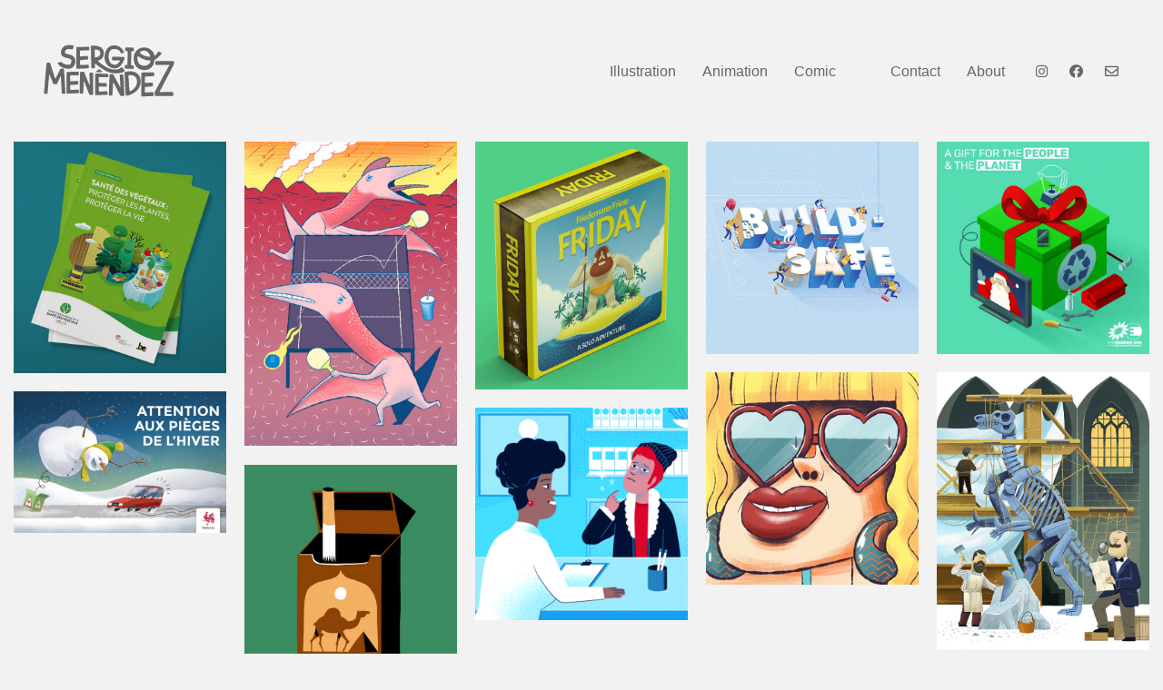

--- FILE ---
content_type: text/html; charset=UTF-8
request_url: https://sergiomenendez.com/portfolio
body_size: 12645
content:
<!DOCTYPE html>

<html class="no-js" lang="en-US">
<head>
    <meta charset="UTF-8">
    <meta name="viewport" content="width=device-width, initial-scale=1.0">

	<link rel="preload" href="https://sergiomenendez.com/wp-content/themes/kalium/assets/vendors/font-awesome/webfonts/fa-brands-400.woff2" as="font" type="font/woff2" crossorigin>
<link rel="preload" href="https://sergiomenendez.com/wp-content/themes/kalium/assets/vendors/font-awesome/webfonts/fa-regular-400.woff2" as="font" type="font/woff2" crossorigin>
<link rel="preload" href="https://sergiomenendez.com/wp-content/themes/kalium/assets/vendors/font-awesome/webfonts/fa-solid-900.woff2" as="font" type="font/woff2" crossorigin>
<link rel="preload" href="https://sergiomenendez.com/wp-content/themes/kalium/assets/css/fonts/flaticons-custom/flaticon.woff" as="font" type="font/woff2" crossorigin>
<link rel="preload" href="https://sergiomenendez.com/wp-content/themes/kalium/assets/css/fonts/linea-iconfont/fonts/linea.woff" as="font" type="font/woff2" crossorigin>
<meta name='robots' content='index, follow, max-image-preview:large, max-snippet:-1, max-video-preview:-1' />

	<!-- This site is optimized with the Yoast SEO plugin v26.8 - https://yoast.com/product/yoast-seo-wordpress/ -->
	<title>Portfolio Archive &#8226; Sergio Menéndez</title>
	<link rel="canonical" href="https://sergiomenendez.com/portfolio" />
	<link rel="next" href="https://sergiomenendez.com/portfolio/page/2" />
	<meta property="og:locale" content="en_US" />
	<meta property="og:type" content="website" />
	<meta property="og:title" content="Portfolio Archive &#8226; Sergio Menéndez" />
	<meta property="og:url" content="https://sergiomenendez.com/portfolio" />
	<meta property="og:site_name" content="Sergio Menéndez" />
	<script type="application/ld+json" class="yoast-schema-graph">{"@context":"https://schema.org","@graph":[{"@type":"CollectionPage","@id":"https://sergiomenendez.com/portfolio","url":"https://sergiomenendez.com/portfolio","name":"Portfolio Archive &#8226; Sergio Menéndez","isPartOf":{"@id":"https://sergiomenendez.com/#website"},"primaryImageOfPage":{"@id":"https://sergiomenendez.com/portfolio#primaryimage"},"image":{"@id":"https://sergiomenendez.com/portfolio#primaryimage"},"thumbnailUrl":"https://sergiomenendez.com/wp-content/uploads/2021/06/IYPH_mockup_cover_thumbnail.jpg","breadcrumb":{"@id":"https://sergiomenendez.com/portfolio#breadcrumb"},"inLanguage":"en-US"},{"@type":"ImageObject","inLanguage":"en-US","@id":"https://sergiomenendez.com/portfolio#primaryimage","url":"https://sergiomenendez.com/wp-content/uploads/2021/06/IYPH_mockup_cover_thumbnail.jpg","contentUrl":"https://sergiomenendez.com/wp-content/uploads/2021/06/IYPH_mockup_cover_thumbnail.jpg","width":2290,"height":2493},{"@type":"BreadcrumbList","@id":"https://sergiomenendez.com/portfolio#breadcrumb","itemListElement":[{"@type":"ListItem","position":1,"name":"Home","item":"https://sergiomenendez.com/"},{"@type":"ListItem","position":2,"name":"Portfolio"}]},{"@type":"WebSite","@id":"https://sergiomenendez.com/#website","url":"https://sergiomenendez.com/","name":"Sergio Menéndez","description":"Illustration &amp; Animation","publisher":{"@id":"https://sergiomenendez.com/#/schema/person/c3128d508cf2737922aa66d80496ff0e"},"potentialAction":[{"@type":"SearchAction","target":{"@type":"EntryPoint","urlTemplate":"https://sergiomenendez.com/?s={search_term_string}"},"query-input":{"@type":"PropertyValueSpecification","valueRequired":true,"valueName":"search_term_string"}}],"inLanguage":"en-US"},{"@type":["Person","Organization"],"@id":"https://sergiomenendez.com/#/schema/person/c3128d508cf2737922aa66d80496ff0e","name":"Sergio Menendez","image":{"@type":"ImageObject","inLanguage":"en-US","@id":"https://sergiomenendez.com/#/schema/person/image/","url":"https://sergiomenendez.com/wp-content/uploads/2021/03/LOGO_SM.svg","contentUrl":"https://sergiomenendez.com/wp-content/uploads/2021/03/LOGO_SM.svg","width":841,"height":595,"caption":"Sergio Menendez"},"logo":{"@id":"https://sergiomenendez.com/#/schema/person/image/"},"sameAs":["https://www.sergiomenendez.com"]}]}</script>
	<!-- / Yoast SEO plugin. -->


<link rel='dns-prefetch' href='//fonts.googleapis.com' />
<link rel="alternate" type="application/rss+xml" title="Sergio Menéndez &raquo; Feed" href="https://sergiomenendez.com/feed" />
<link rel="alternate" type="application/rss+xml" title="Sergio Menéndez &raquo; Comments Feed" href="https://sergiomenendez.com/comments/feed" />
<link rel="alternate" type="application/rss+xml" title="Sergio Menéndez &raquo; Portfolio Feed" href="https://sergiomenendez.com/portfolio/feed/" />
<style id='wp-img-auto-sizes-contain-inline-css'>
img:is([sizes=auto i],[sizes^="auto," i]){contain-intrinsic-size:3000px 1500px}
/*# sourceURL=wp-img-auto-sizes-contain-inline-css */
</style>
<link rel='stylesheet' id='kalium-videojs-css-css' href='https://sergiomenendez.com/wp-content/themes/kalium/assets/vendors/video-js/video-js.min.css?ver=3.3.001' media='all' />
<style id='wp-emoji-styles-inline-css'>

	img.wp-smiley, img.emoji {
		display: inline !important;
		border: none !important;
		box-shadow: none !important;
		height: 1em !important;
		width: 1em !important;
		margin: 0 0.07em !important;
		vertical-align: -0.1em !important;
		background: none !important;
		padding: 0 !important;
	}
/*# sourceURL=wp-emoji-styles-inline-css */
</style>
<style id='wp-block-library-inline-css'>
:root{--wp-block-synced-color:#7a00df;--wp-block-synced-color--rgb:122,0,223;--wp-bound-block-color:var(--wp-block-synced-color);--wp-editor-canvas-background:#ddd;--wp-admin-theme-color:#007cba;--wp-admin-theme-color--rgb:0,124,186;--wp-admin-theme-color-darker-10:#006ba1;--wp-admin-theme-color-darker-10--rgb:0,107,160.5;--wp-admin-theme-color-darker-20:#005a87;--wp-admin-theme-color-darker-20--rgb:0,90,135;--wp-admin-border-width-focus:2px}@media (min-resolution:192dpi){:root{--wp-admin-border-width-focus:1.5px}}.wp-element-button{cursor:pointer}:root .has-very-light-gray-background-color{background-color:#eee}:root .has-very-dark-gray-background-color{background-color:#313131}:root .has-very-light-gray-color{color:#eee}:root .has-very-dark-gray-color{color:#313131}:root .has-vivid-green-cyan-to-vivid-cyan-blue-gradient-background{background:linear-gradient(135deg,#00d084,#0693e3)}:root .has-purple-crush-gradient-background{background:linear-gradient(135deg,#34e2e4,#4721fb 50%,#ab1dfe)}:root .has-hazy-dawn-gradient-background{background:linear-gradient(135deg,#faaca8,#dad0ec)}:root .has-subdued-olive-gradient-background{background:linear-gradient(135deg,#fafae1,#67a671)}:root .has-atomic-cream-gradient-background{background:linear-gradient(135deg,#fdd79a,#004a59)}:root .has-nightshade-gradient-background{background:linear-gradient(135deg,#330968,#31cdcf)}:root .has-midnight-gradient-background{background:linear-gradient(135deg,#020381,#2874fc)}:root{--wp--preset--font-size--normal:16px;--wp--preset--font-size--huge:42px}.has-regular-font-size{font-size:1em}.has-larger-font-size{font-size:2.625em}.has-normal-font-size{font-size:var(--wp--preset--font-size--normal)}.has-huge-font-size{font-size:var(--wp--preset--font-size--huge)}.has-text-align-center{text-align:center}.has-text-align-left{text-align:left}.has-text-align-right{text-align:right}.has-fit-text{white-space:nowrap!important}#end-resizable-editor-section{display:none}.aligncenter{clear:both}.items-justified-left{justify-content:flex-start}.items-justified-center{justify-content:center}.items-justified-right{justify-content:flex-end}.items-justified-space-between{justify-content:space-between}.screen-reader-text{border:0;clip-path:inset(50%);height:1px;margin:-1px;overflow:hidden;padding:0;position:absolute;width:1px;word-wrap:normal!important}.screen-reader-text:focus{background-color:#ddd;clip-path:none;color:#444;display:block;font-size:1em;height:auto;left:5px;line-height:normal;padding:15px 23px 14px;text-decoration:none;top:5px;width:auto;z-index:100000}html :where(.has-border-color){border-style:solid}html :where([style*=border-top-color]){border-top-style:solid}html :where([style*=border-right-color]){border-right-style:solid}html :where([style*=border-bottom-color]){border-bottom-style:solid}html :where([style*=border-left-color]){border-left-style:solid}html :where([style*=border-width]){border-style:solid}html :where([style*=border-top-width]){border-top-style:solid}html :where([style*=border-right-width]){border-right-style:solid}html :where([style*=border-bottom-width]){border-bottom-style:solid}html :where([style*=border-left-width]){border-left-style:solid}html :where(img[class*=wp-image-]){height:auto;max-width:100%}:where(figure){margin:0 0 1em}html :where(.is-position-sticky){--wp-admin--admin-bar--position-offset:var(--wp-admin--admin-bar--height,0px)}@media screen and (max-width:600px){html :where(.is-position-sticky){--wp-admin--admin-bar--position-offset:0px}}

/*# sourceURL=wp-block-library-inline-css */
</style><style id='global-styles-inline-css'>
:root{--wp--preset--aspect-ratio--square: 1;--wp--preset--aspect-ratio--4-3: 4/3;--wp--preset--aspect-ratio--3-4: 3/4;--wp--preset--aspect-ratio--3-2: 3/2;--wp--preset--aspect-ratio--2-3: 2/3;--wp--preset--aspect-ratio--16-9: 16/9;--wp--preset--aspect-ratio--9-16: 9/16;--wp--preset--color--black: #000000;--wp--preset--color--cyan-bluish-gray: #abb8c3;--wp--preset--color--white: #ffffff;--wp--preset--color--pale-pink: #f78da7;--wp--preset--color--vivid-red: #cf2e2e;--wp--preset--color--luminous-vivid-orange: #ff6900;--wp--preset--color--luminous-vivid-amber: #fcb900;--wp--preset--color--light-green-cyan: #7bdcb5;--wp--preset--color--vivid-green-cyan: #00d084;--wp--preset--color--pale-cyan-blue: #8ed1fc;--wp--preset--color--vivid-cyan-blue: #0693e3;--wp--preset--color--vivid-purple: #9b51e0;--wp--preset--gradient--vivid-cyan-blue-to-vivid-purple: linear-gradient(135deg,rgb(6,147,227) 0%,rgb(155,81,224) 100%);--wp--preset--gradient--light-green-cyan-to-vivid-green-cyan: linear-gradient(135deg,rgb(122,220,180) 0%,rgb(0,208,130) 100%);--wp--preset--gradient--luminous-vivid-amber-to-luminous-vivid-orange: linear-gradient(135deg,rgb(252,185,0) 0%,rgb(255,105,0) 100%);--wp--preset--gradient--luminous-vivid-orange-to-vivid-red: linear-gradient(135deg,rgb(255,105,0) 0%,rgb(207,46,46) 100%);--wp--preset--gradient--very-light-gray-to-cyan-bluish-gray: linear-gradient(135deg,rgb(238,238,238) 0%,rgb(169,184,195) 100%);--wp--preset--gradient--cool-to-warm-spectrum: linear-gradient(135deg,rgb(74,234,220) 0%,rgb(151,120,209) 20%,rgb(207,42,186) 40%,rgb(238,44,130) 60%,rgb(251,105,98) 80%,rgb(254,248,76) 100%);--wp--preset--gradient--blush-light-purple: linear-gradient(135deg,rgb(255,206,236) 0%,rgb(152,150,240) 100%);--wp--preset--gradient--blush-bordeaux: linear-gradient(135deg,rgb(254,205,165) 0%,rgb(254,45,45) 50%,rgb(107,0,62) 100%);--wp--preset--gradient--luminous-dusk: linear-gradient(135deg,rgb(255,203,112) 0%,rgb(199,81,192) 50%,rgb(65,88,208) 100%);--wp--preset--gradient--pale-ocean: linear-gradient(135deg,rgb(255,245,203) 0%,rgb(182,227,212) 50%,rgb(51,167,181) 100%);--wp--preset--gradient--electric-grass: linear-gradient(135deg,rgb(202,248,128) 0%,rgb(113,206,126) 100%);--wp--preset--gradient--midnight: linear-gradient(135deg,rgb(2,3,129) 0%,rgb(40,116,252) 100%);--wp--preset--font-size--small: 13px;--wp--preset--font-size--medium: 20px;--wp--preset--font-size--large: 36px;--wp--preset--font-size--x-large: 42px;--wp--preset--spacing--20: 0.44rem;--wp--preset--spacing--30: 0.67rem;--wp--preset--spacing--40: 1rem;--wp--preset--spacing--50: 1.5rem;--wp--preset--spacing--60: 2.25rem;--wp--preset--spacing--70: 3.38rem;--wp--preset--spacing--80: 5.06rem;--wp--preset--shadow--natural: 6px 6px 9px rgba(0, 0, 0, 0.2);--wp--preset--shadow--deep: 12px 12px 50px rgba(0, 0, 0, 0.4);--wp--preset--shadow--sharp: 6px 6px 0px rgba(0, 0, 0, 0.2);--wp--preset--shadow--outlined: 6px 6px 0px -3px rgb(255, 255, 255), 6px 6px rgb(0, 0, 0);--wp--preset--shadow--crisp: 6px 6px 0px rgb(0, 0, 0);}:where(.is-layout-flex){gap: 0.5em;}:where(.is-layout-grid){gap: 0.5em;}body .is-layout-flex{display: flex;}.is-layout-flex{flex-wrap: wrap;align-items: center;}.is-layout-flex > :is(*, div){margin: 0;}body .is-layout-grid{display: grid;}.is-layout-grid > :is(*, div){margin: 0;}:where(.wp-block-columns.is-layout-flex){gap: 2em;}:where(.wp-block-columns.is-layout-grid){gap: 2em;}:where(.wp-block-post-template.is-layout-flex){gap: 1.25em;}:where(.wp-block-post-template.is-layout-grid){gap: 1.25em;}.has-black-color{color: var(--wp--preset--color--black) !important;}.has-cyan-bluish-gray-color{color: var(--wp--preset--color--cyan-bluish-gray) !important;}.has-white-color{color: var(--wp--preset--color--white) !important;}.has-pale-pink-color{color: var(--wp--preset--color--pale-pink) !important;}.has-vivid-red-color{color: var(--wp--preset--color--vivid-red) !important;}.has-luminous-vivid-orange-color{color: var(--wp--preset--color--luminous-vivid-orange) !important;}.has-luminous-vivid-amber-color{color: var(--wp--preset--color--luminous-vivid-amber) !important;}.has-light-green-cyan-color{color: var(--wp--preset--color--light-green-cyan) !important;}.has-vivid-green-cyan-color{color: var(--wp--preset--color--vivid-green-cyan) !important;}.has-pale-cyan-blue-color{color: var(--wp--preset--color--pale-cyan-blue) !important;}.has-vivid-cyan-blue-color{color: var(--wp--preset--color--vivid-cyan-blue) !important;}.has-vivid-purple-color{color: var(--wp--preset--color--vivid-purple) !important;}.has-black-background-color{background-color: var(--wp--preset--color--black) !important;}.has-cyan-bluish-gray-background-color{background-color: var(--wp--preset--color--cyan-bluish-gray) !important;}.has-white-background-color{background-color: var(--wp--preset--color--white) !important;}.has-pale-pink-background-color{background-color: var(--wp--preset--color--pale-pink) !important;}.has-vivid-red-background-color{background-color: var(--wp--preset--color--vivid-red) !important;}.has-luminous-vivid-orange-background-color{background-color: var(--wp--preset--color--luminous-vivid-orange) !important;}.has-luminous-vivid-amber-background-color{background-color: var(--wp--preset--color--luminous-vivid-amber) !important;}.has-light-green-cyan-background-color{background-color: var(--wp--preset--color--light-green-cyan) !important;}.has-vivid-green-cyan-background-color{background-color: var(--wp--preset--color--vivid-green-cyan) !important;}.has-pale-cyan-blue-background-color{background-color: var(--wp--preset--color--pale-cyan-blue) !important;}.has-vivid-cyan-blue-background-color{background-color: var(--wp--preset--color--vivid-cyan-blue) !important;}.has-vivid-purple-background-color{background-color: var(--wp--preset--color--vivid-purple) !important;}.has-black-border-color{border-color: var(--wp--preset--color--black) !important;}.has-cyan-bluish-gray-border-color{border-color: var(--wp--preset--color--cyan-bluish-gray) !important;}.has-white-border-color{border-color: var(--wp--preset--color--white) !important;}.has-pale-pink-border-color{border-color: var(--wp--preset--color--pale-pink) !important;}.has-vivid-red-border-color{border-color: var(--wp--preset--color--vivid-red) !important;}.has-luminous-vivid-orange-border-color{border-color: var(--wp--preset--color--luminous-vivid-orange) !important;}.has-luminous-vivid-amber-border-color{border-color: var(--wp--preset--color--luminous-vivid-amber) !important;}.has-light-green-cyan-border-color{border-color: var(--wp--preset--color--light-green-cyan) !important;}.has-vivid-green-cyan-border-color{border-color: var(--wp--preset--color--vivid-green-cyan) !important;}.has-pale-cyan-blue-border-color{border-color: var(--wp--preset--color--pale-cyan-blue) !important;}.has-vivid-cyan-blue-border-color{border-color: var(--wp--preset--color--vivid-cyan-blue) !important;}.has-vivid-purple-border-color{border-color: var(--wp--preset--color--vivid-purple) !important;}.has-vivid-cyan-blue-to-vivid-purple-gradient-background{background: var(--wp--preset--gradient--vivid-cyan-blue-to-vivid-purple) !important;}.has-light-green-cyan-to-vivid-green-cyan-gradient-background{background: var(--wp--preset--gradient--light-green-cyan-to-vivid-green-cyan) !important;}.has-luminous-vivid-amber-to-luminous-vivid-orange-gradient-background{background: var(--wp--preset--gradient--luminous-vivid-amber-to-luminous-vivid-orange) !important;}.has-luminous-vivid-orange-to-vivid-red-gradient-background{background: var(--wp--preset--gradient--luminous-vivid-orange-to-vivid-red) !important;}.has-very-light-gray-to-cyan-bluish-gray-gradient-background{background: var(--wp--preset--gradient--very-light-gray-to-cyan-bluish-gray) !important;}.has-cool-to-warm-spectrum-gradient-background{background: var(--wp--preset--gradient--cool-to-warm-spectrum) !important;}.has-blush-light-purple-gradient-background{background: var(--wp--preset--gradient--blush-light-purple) !important;}.has-blush-bordeaux-gradient-background{background: var(--wp--preset--gradient--blush-bordeaux) !important;}.has-luminous-dusk-gradient-background{background: var(--wp--preset--gradient--luminous-dusk) !important;}.has-pale-ocean-gradient-background{background: var(--wp--preset--gradient--pale-ocean) !important;}.has-electric-grass-gradient-background{background: var(--wp--preset--gradient--electric-grass) !important;}.has-midnight-gradient-background{background: var(--wp--preset--gradient--midnight) !important;}.has-small-font-size{font-size: var(--wp--preset--font-size--small) !important;}.has-medium-font-size{font-size: var(--wp--preset--font-size--medium) !important;}.has-large-font-size{font-size: var(--wp--preset--font-size--large) !important;}.has-x-large-font-size{font-size: var(--wp--preset--font-size--x-large) !important;}
/*# sourceURL=global-styles-inline-css */
</style>

<style id='classic-theme-styles-inline-css'>
/*! This file is auto-generated */
.wp-block-button__link{color:#fff;background-color:#32373c;border-radius:9999px;box-shadow:none;text-decoration:none;padding:calc(.667em + 2px) calc(1.333em + 2px);font-size:1.125em}.wp-block-file__button{background:#32373c;color:#fff;text-decoration:none}
/*# sourceURL=/wp-includes/css/classic-themes.min.css */
</style>
<link rel='stylesheet' id='typolab-b84a3a40403be39911e2d286137095f9-css' href='https://fonts.googleapis.com/css?family=Lato%3Aregular&#038;subset=latin&#038;display=swap&#038;ver=e27aade860ead8e4d8d6af85809b2dbc' media='all' />
<link rel='stylesheet' id='kalium-bootstrap-css-css' href='https://sergiomenendez.com/wp-content/themes/kalium/assets/css/bootstrap.min.css?ver=3.3.001' media='all' />
<link rel='stylesheet' id='kalium-fontawesome-css-css' href='https://sergiomenendez.com/wp-content/themes/kalium/assets/vendors/font-awesome/css/all.min.css?ver=3.3.001' media='all' />
<link rel='stylesheet' id='kalium-theme-base-css-css' href='https://sergiomenendez.com/wp-content/themes/kalium/assets/css/base.min.css?ver=3.3.001' media='all' />
<link rel='stylesheet' id='kalium-theme-style-new-css-css' href='https://sergiomenendez.com/wp-content/themes/kalium/assets/css/new/style.min.css?ver=3.3.001' media='all' />
<link rel='stylesheet' id='kalium-theme-portfolio-css-css' href='https://sergiomenendez.com/wp-content/themes/kalium/assets/css/portfolio.min.css?ver=3.3.001' media='all' />
<link rel='stylesheet' id='kalium-theme-other-css-css' href='https://sergiomenendez.com/wp-content/themes/kalium/assets/css/other.min.css?ver=3.3.001' media='all' />
<link rel='stylesheet' id='kalium-style-css-css' href='https://sergiomenendez.com/wp-content/themes/kalium/style.css?ver=3.3.001' media='all' />
<link rel='stylesheet' id='custom-skin-css' href='https://sergiomenendez.com/wp-content/themes/kalium-child/custom-skin.css?ver=cda7fa99af0e1e63e9b58e74554870c4' media='all' />
<link rel='stylesheet' id='kalium-child-css' href='https://sergiomenendez.com/wp-content/themes/kalium-child/style.css?ver=6.9' media='all' />
    <script type="text/javascript">
		var ajaxurl = ajaxurl || 'https://sergiomenendez.com/wp-admin/admin-ajax.php';
		    </script>
	<style id="typolab-font-variants">.font-4{font-family:'Lato';font-weight:400}</style><script type="text/javascript" src="https://sergiomenendez.com/wp-includes/js/jquery/jquery.min.js?ver=3.7.1" id="jquery-core-js"></script>
<script type="text/javascript" src="https://sergiomenendez.com/wp-includes/js/jquery/jquery-migrate.min.js?ver=3.4.1" id="jquery-migrate-js"></script>
<link rel="https://api.w.org/" href="https://sergiomenendez.com/wp-json/" /><link rel="EditURI" type="application/rsd+xml" title="RSD" href="https://sergiomenendez.com/xmlrpc.php?rsd" />
<meta name="generator" content="WordPress 6.9" />
<style id="theme-custom-css">@media screen and (max-width: 480px) {    .portfolio-holder .portfolio-item.w2-4 {        width: 50%;    }}@media screen and (max-width: 768px) {    .logos-holder .client-logos-col {        width: 33.3333% !important;    }}.portfolio-container-and-title .page-container {    margin-top: 15px;}header .social-networks-links li {    padding: 0 12px;}@media screen and (max-width: 768px){.portfolio-holder .portfolio-item {    width: 50%;}!important}@media screen and (min-width: 768px){.portfolio-holder .portfolio-item {    width: 50%;}!important}@media screen and (min-width: 992px){.portfolio-holder .portfolio-item {    width: 50%;}!important}</style>		            <link rel="shortcut icon" href="https://sergiomenendez.com/wp-content/uploads/2021/03/favicon.png">
				            <link rel="apple-touch-icon" href="https://sergiomenendez.com/wp-content/uploads/2021/03/appletouch.png">
            <link rel="apple-touch-icon" sizes="180x180" href="https://sergiomenendez.com/wp-content/uploads/2021/03/appletouch.png">
				<script>var mobile_menu_breakpoint = 768;</script><style data-appended-custom-css="true">@media screen and (min-width:769px) { .mobile-menu-wrapper,.mobile-menu-overlay,.header-block__item--mobile-menu-toggle {display: none;} }</style><style data-appended-custom-css="true">@media screen and (max-width:768px) { .header-block__item--standard-menu-container {display: none;} }</style><style>.recentcomments a{display:inline !important;padding:0 !important;margin:0 !important;}</style><meta name="generator" content="Powered by WPBakery Page Builder - drag and drop page builder for WordPress."/>
<noscript><style> .wpb_animate_when_almost_visible { opacity: 1; }</style></noscript></head>
<body data-rsssl=1 class="archive post-type-archive post-type-archive-portfolio wp-theme-kalium wp-child-theme-kalium-child wpb-js-composer js-comp-ver-6.6.0 vc_responsive">

<div class="mobile-menu-wrapper mobile-menu-slide">

    <div class="mobile-menu-container">

		<ul id="menu-mobile" class="menu"><li id="menu-item-3727" class="menu-item menu-item-type-post_type menu-item-object-page menu-item-home menu-item-3727"><a href="https://sergiomenendez.com/">Portfolio</a></li>
<li id="menu-item-3726" class="menu-item menu-item-type-post_type menu-item-object-page menu-item-3726"><a href="https://sergiomenendez.com/about">About</a></li>
<li id="menu-item-3725" class="menu-item menu-item-type-post_type menu-item-object-page menu-item-3725"><a href="https://sergiomenendez.com/contact">Contact</a></li>
</ul>
		
		
		
    </div>

</div>

<div class="mobile-menu-overlay"></div>
<div class="wrapper" id="main-wrapper">

	<style data-appended-custom-css="true">.header-block, .site-header--static-header-type {padding-top: 25px;}</style><style data-appended-custom-css="true">.header-block, .site-header--static-header-type {padding-bottom: 0px;}</style><style data-appended-custom-css="true">.site-header {margin-bottom: 0px;}</style>    <header class="site-header main-header menu-type-custom-header fullwidth-header">

		<div class="header-block">

	
	<div class="header-block__row-container container">

		<div class="header-block__row header-block__row--main">
			        <div class="header-block__column header-block__logo header-block--auto-grow">
			<style data-appended-custom-css="true">.logo-image {width:150px;height:106px;}</style><style data-appended-custom-css="true">@media screen and (max-width: 768px) { .logo-image {width:100px;height:71px;} }</style>    <a href="https://sergiomenendez.com" class="header-logo logo-image">
		            <img src="https://sergiomenendez.com/wp-content/uploads/2021/03/LOGO_SM.svg" class="main-logo" width="150" height="150" alt="Sergio Menendez"/>
		    </a>
        </div>
		        <div class="header-block__column header-block--content-right header-block--align-right">

            <div class="header-block__items-row">
				<div class="header-block__item header-block__item--type-menu-36 header-block__item--mobile-menu-toggle"><a href="#" class="toggle-bars menu-skin-main" data-action="mobile-menu">        <span class="toggle-bars__column">
            <span class="toggle-bars__bar-lines">
                <span class="toggle-bars__bar-line toggle-bars__bar-line--top"></span>
                <span class="toggle-bars__bar-line toggle-bars__bar-line--middle"></span>
                <span class="toggle-bars__bar-line toggle-bars__bar-line--bottom"></span>
            </span>
        </span>
		</a></div><div class="header-block__item header-block__item--type-menu-35 header-block__item--hide-on-mobile"><div class="standard-menu-container menu-skin-main"><nav class="nav-container-35"><ul id="menu-categories" class="menu"><li id="menu-item-3707" class="menu-item menu-item-type-taxonomy menu-item-object-portfolio_category menu-item-3707"><a href="https://sergiomenendez.com/portfolio-category/illustration"><span>Illustration</span></a></li>
<li id="menu-item-3708" class="menu-item menu-item-type-taxonomy menu-item-object-portfolio_category menu-item-3708"><a href="https://sergiomenendez.com/portfolio-category/animation"><span>Animation</span></a></li>
<li id="menu-item-3709" class="menu-item menu-item-type-taxonomy menu-item-object-portfolio_category menu-item-3709"><a href="https://sergiomenendez.com/portfolio-category/comic"><span>Comic</span></a></li>
</ul></nav></div></div><div class="header-block__item header-block__item--type-raw-text"><div class="raw-text-widget menu-skin-main"></div></div><div class="header-block__item header-block__item--type-menu-36 header-block__item--standard-menu-container"><div class="standard-menu-container menu-skin-main"><nav class="nav-container-36"><ul id="menu-pages" class="menu"><li id="menu-item-3714" class="menu-item menu-item-type-post_type menu-item-object-page menu-item-3714"><a href="https://sergiomenendez.com/contact"><span>Contact</span></a></li>
<li id="menu-item-3715" class="menu-item menu-item-type-post_type menu-item-object-page menu-item-3715"><a href="https://sergiomenendez.com/about"><span>About</span></a></li>
</ul></nav></div></div><div class="header-block__item header-block__item--type-social-networks"><ul class="social-networks-links"><li class="social-networks-links--entry">        <a href="https://www.instagram.com/sergio_menendez_" target="_blank" rel="noopener noreferrer" class="social-network-link sn-instagram sn-skin-default">
			                <span class="sn-column sn-icon sn-text">
                <i class="fab fa-instagram"></i>
                </span>
			
			        </a>
		</li><li class="social-networks-links--entry">        <a href="https://www.facebook.com/menendez.sergio" target="_blank" rel="noopener noreferrer" class="social-network-link sn-facebook sn-skin-default">
			                <span class="sn-column sn-icon sn-text">
                <i class="fab fa-facebook"></i>
                </span>
			
			        </a>
		</li><li class="social-networks-links--entry">        <a href="mailto:info@sergiomenendez.com?subject=Hi%20Sergio!" target="_blank" rel="noopener noreferrer" class="social-network-link sn-email sn-skin-default">
			                <span class="sn-column sn-icon sn-text">
                <i class="far fa-envelope"></i>
                </span>
			
			        </a>
		</li></ul></div>            </div>

        </div>
				</div>

	</div>

	
</div>

    </header>

<style data-appended-custom-css="true">.page-container > .row {margin: 0 -10px}</style><style data-appended-custom-css="true">.portfolio-holder.portfolio-loop-custom-item-spacing .type-portfolio[data-portfolio-item-id] {padding: 10px;}</style><style data-appended-custom-css="true">.portfolio-holder .portfolio-item.masonry-portfolio-item.has-post-thumbnail .masonry-box .masonry-thumb {margin: 10px;}</style><div id="portfolio-2-container" class="portfolio-container-and-title portfolio-loop-layout-type-2 container-fullwidth">
	
	
	<div class="page-container">
		<div class="row">
			
						
			<div id="portfolio-2" class="portfolio-holder portfolio-type-2 is-masonry-layout sort-by-js portfolio-loop-custom-item-spacing">
				<div class="portfolio-item portfolio-item-type-1 has-padding w2-4 post-3933 portfolio type-portfolio status-publish has-post-thumbnail hentry portfolio_category-illustration" data-portfolio-item-id="3933" data-terms="illustration">

	<style data-appended-custom-css="true">#portfolio-2 .post-3933 .item-box .thumb .hover-state {background-color: #1b6c77 !important;}</style>
	
	
    <div class="item-box-container">
        <div class="item-box wow fadeInLab">
            <div class="thumb">
				                    <div class="hover-state padding hover-eff-fade-slide position-center hover-distanced hover-style-dominant-color opacity-yes">

						
                        <div class="info">
                            <h3>
                                <a href="https://sergiomenendez.com/sante-des-vegetaux" class="item-link">
									Santé des végétaux                                </a>
                            </h3>
							<p class="sub-title">SPF Santé publique</p>                        </div>
                    </div>
				
									                        <a href="https://sergiomenendez.com/sante-des-vegetaux" class="item-link">
							<span class="image-placeholder" style="padding-bottom:108.85496183%;background-color:#1b6c77"><img width="655" height="713" class="attachment-portfolio-img-3 size-portfolio-img-3 img-3939 lazyload" decoding="async" fetchpriority="high" alt="" data-src="https://sergiomenendez.com/wp-content/uploads/2021/06/IYPH_mockup_cover_thumbnail-655x713.jpg" data-srcset="https://sergiomenendez.com/wp-content/uploads/2021/06/IYPH_mockup_cover_thumbnail-655x713.jpg 655w, https://sergiomenendez.com/wp-content/uploads/2021/06/IYPH_mockup_cover_thumbnail-276x300.jpg 276w, https://sergiomenendez.com/wp-content/uploads/2021/06/IYPH_mockup_cover_thumbnail-941x1024.jpg 941w, https://sergiomenendez.com/wp-content/uploads/2021/06/IYPH_mockup_cover_thumbnail-768x836.jpg 768w, https://sergiomenendez.com/wp-content/uploads/2021/06/IYPH_mockup_cover_thumbnail-1411x1536.jpg 1411w, https://sergiomenendez.com/wp-content/uploads/2021/06/IYPH_mockup_cover_thumbnail-1881x2048.jpg 1881w, https://sergiomenendez.com/wp-content/uploads/2021/06/IYPH_mockup_cover_thumbnail-1612x1755.jpg 1612w, https://sergiomenendez.com/wp-content/uploads/2021/06/IYPH_mockup_cover_thumbnail-1116x1215.jpg 1116w, https://sergiomenendez.com/wp-content/uploads/2021/06/IYPH_mockup_cover_thumbnail-806x877.jpg 806w, https://sergiomenendez.com/wp-content/uploads/2021/06/IYPH_mockup_cover_thumbnail-558x607.jpg 558w" data-sizes="(max-width: 655px) 100vw, 655px" /></span>                        </a>
									            </div>
        </div>
    </div>

	
</div>
<div class="portfolio-item portfolio-item-type-1 has-padding w2-4 post-3870 portfolio type-portfolio status-publish has-post-thumbnail hentry portfolio_category-illustration" data-portfolio-item-id="3870" data-terms="illustration">

	<style data-appended-custom-css="true">#portfolio-2 .post-3870 .item-box .thumb .hover-state {background-color: #cb7a8d !important;}</style>
	
	
    <div class="item-box-container">
        <div class="item-box wow fadeInLab">
            <div class="thumb">
				                    <div class="hover-state padding hover-eff-fade-slide position-center hover-distanced hover-style-dominant-color opacity-yes">

						
                        <div class="info">
                            <h3>
                                <a href="https://sergiomenendez.com/ave-aves" class="item-link">
									Ave Aves                                </a>
                            </h3>
							<p class="sub-title">BPzines</p>                        </div>
                    </div>
				
									                        <a href="https://sergiomenendez.com/ave-aves" class="item-link">
							<span class="image-placeholder" style="padding-bottom:143.51145038%;background-color:#cb7a8d"><img width="655" height="940" class="attachment-portfolio-img-3 size-portfolio-img-3 img-3871 lazyload" decoding="async" alt="" data-src="https://sergiomenendez.com/wp-content/uploads/2021/03/AveAves_thumbnail-655x940.jpg" data-srcset="https://sergiomenendez.com/wp-content/uploads/2021/03/AveAves_thumbnail-655x940.jpg 655w, https://sergiomenendez.com/wp-content/uploads/2021/03/AveAves_thumbnail-209x300.jpg 209w, https://sergiomenendez.com/wp-content/uploads/2021/03/AveAves_thumbnail-558x801.jpg 558w, https://sergiomenendez.com/wp-content/uploads/2021/03/AveAves_thumbnail.jpg 700w" data-sizes="(max-width: 655px) 100vw, 655px" /></span>                        </a>
									            </div>
        </div>
    </div>

	
</div>
<div class="portfolio-item portfolio-item-type-1 has-padding w2-4 post-3917 portfolio type-portfolio status-publish has-post-thumbnail hentry portfolio_category-illustration" data-portfolio-item-id="3917" data-terms="illustration">

	<style data-appended-custom-css="true">#portfolio-2 .post-3917 .item-box .thumb .hover-state {background-color: #51bd87 !important;}</style>
	
	
    <div class="item-box-container">
        <div class="item-box wow fadeInLab">
            <div class="thumb">
				                    <div class="hover-state padding hover-eff-fade-slide position-center hover-distanced hover-style-dominant-color opacity-yes">

						
                        <div class="info">
                            <h3>
                                <a href="https://sergiomenendez.com/friday" class="item-link">
									Friday                                </a>
                            </h3>
							<p class="sub-title">Friedemann Friese</p>                        </div>
                    </div>
				
									                        <a href="https://sergiomenendez.com/friday" class="item-link">
							<span class="image-placeholder" style="padding-bottom:116.64122137%;background-color:#51bd87"><img width="655" height="764" class="attachment-portfolio-img-3 size-portfolio-img-3 img-3920 lazyload" decoding="async" alt="" data-src="https://sergiomenendez.com/wp-content/uploads/2021/04/Friday_BOX_thumbnail-655x764.jpg" data-srcset="https://sergiomenendez.com/wp-content/uploads/2021/04/Friday_BOX_thumbnail-655x764.jpg 655w, https://sergiomenendez.com/wp-content/uploads/2021/04/Friday_BOX_thumbnail-257x300.jpg 257w, https://sergiomenendez.com/wp-content/uploads/2021/04/Friday_BOX_thumbnail-878x1024.jpg 878w, https://sergiomenendez.com/wp-content/uploads/2021/04/Friday_BOX_thumbnail-768x896.jpg 768w, https://sergiomenendez.com/wp-content/uploads/2021/04/Friday_BOX_thumbnail-1317x1536.jpg 1317w, https://sergiomenendez.com/wp-content/uploads/2021/04/Friday_BOX_thumbnail-1116x1301.jpg 1116w, https://sergiomenendez.com/wp-content/uploads/2021/04/Friday_BOX_thumbnail-806x940.jpg 806w, https://sergiomenendez.com/wp-content/uploads/2021/04/Friday_BOX_thumbnail-558x651.jpg 558w, https://sergiomenendez.com/wp-content/uploads/2021/04/Friday_BOX_thumbnail.jpg 1450w" data-sizes="(max-width: 655px) 100vw, 655px" /></span>                        </a>
									            </div>
        </div>
    </div>

	
</div>
<div class="portfolio-item portfolio-item-type-1 has-padding w2-4 post-3700 portfolio type-portfolio status-publish has-post-thumbnail hentry portfolio_category-animation portfolio_category-illustration" data-portfolio-item-id="3700" data-terms="animation illustration">

	<style data-appended-custom-css="true">#portfolio-2 .post-3700 .item-box .thumb .hover-state {background-color: #bedaf2 !important;}</style>
	
	
    <div class="item-box-container">
        <div class="item-box wow fadeInLab">
            <div class="thumb">
				                    <div class="hover-state padding hover-eff-fade-slide position-center hover-distanced hover-style-dominant-color opacity-yes">

						
                        <div class="info">
                            <h3>
                                <a href="https://sergiomenendez.com/build-safe" class="item-link">
									Build Safe                                </a>
                            </h3>
							<p class="sub-title">Fédérale Assurance</p>                        </div>
                    </div>
				
									                        <a href="https://sergiomenendez.com/build-safe" class="item-link">
							<span class="image-placeholder" style="padding-bottom:100.00000000%;background-color:#bedaf2"><img width="600" height="600" class="attachment-full size-full img-3701 lazyload" decoding="async" alt="" data-src="https://sergiomenendez.com/wp-content/uploads/2021/03/Build_Safe_thumbnail.gif" /></span>                        </a>
									            </div>
        </div>
    </div>

	
</div>
<div class="portfolio-item portfolio-item-type-1 has-padding w2-4 post-3876 portfolio type-portfolio status-publish has-post-thumbnail hentry portfolio_category-illustration" data-portfolio-item-id="3876" data-terms="illustration">

	<style data-appended-custom-css="true">#portfolio-2 .post-3876 .item-box .thumb .hover-state {background-color: #5dd7af !important;}</style>
	
	
    <div class="item-box-container">
        <div class="item-box wow fadeInLab">
            <div class="thumb">
				                    <div class="hover-state padding hover-eff-fade-slide position-center hover-distanced hover-style-dominant-color opacity-yes">

						
                        <div class="info">
                            <h3>
                                <a href="https://sergiomenendez.com/a-gift-for-the-people-the-planet" class="item-link">
									A gift for the people &#038; the planet                                </a>
                            </h3>
							<p class="sub-title">European Greens</p>                        </div>
                    </div>
				
									                        <a href="https://sergiomenendez.com/a-gift-for-the-people-the-planet" class="item-link">
							<span class="image-placeholder" style="padding-bottom:100.00000000%;background-color:#5dd7af"><img width="655" height="655" class="attachment-portfolio-img-3 size-portfolio-img-3 img-3880 lazyload" decoding="async" alt="" data-src="https://sergiomenendez.com/wp-content/uploads/2021/03/Greens_SecondHand_1080x1080px-655x655.jpg" data-srcset="https://sergiomenendez.com/wp-content/uploads/2021/03/Greens_SecondHand_1080x1080px-655x655.jpg 655w, https://sergiomenendez.com/wp-content/uploads/2021/03/Greens_SecondHand_1080x1080px-300x300.jpg 300w, https://sergiomenendez.com/wp-content/uploads/2021/03/Greens_SecondHand_1080x1080px-1024x1024.jpg 1024w, https://sergiomenendez.com/wp-content/uploads/2021/03/Greens_SecondHand_1080x1080px-150x150.jpg 150w, https://sergiomenendez.com/wp-content/uploads/2021/03/Greens_SecondHand_1080x1080px-768x768.jpg 768w, https://sergiomenendez.com/wp-content/uploads/2021/03/Greens_SecondHand_1080x1080px-468x468.jpg 468w, https://sergiomenendez.com/wp-content/uploads/2021/03/Greens_SecondHand_1080x1080px-806x806.jpg 806w, https://sergiomenendez.com/wp-content/uploads/2021/03/Greens_SecondHand_1080x1080px-558x558.jpg 558w, https://sergiomenendez.com/wp-content/uploads/2021/03/Greens_SecondHand_1080x1080px-266x266.jpg 266w, https://sergiomenendez.com/wp-content/uploads/2021/03/Greens_SecondHand_1080x1080px.jpg 1080w" data-sizes="(max-width: 655px) 100vw, 655px" /></span>                        </a>
									            </div>
        </div>
    </div>

	
</div>
<style data-appended-custom-css="true">.image-placeholder-color-1 {background-color:#f7cf71}</style><div class="portfolio-item portfolio-item-type-1 has-padding w2-4 post-3851 portfolio type-portfolio status-publish has-post-thumbnail hentry portfolio_category-animation portfolio_category-illustration" data-portfolio-item-id="3851" data-terms="animation illustration">

	<style data-appended-custom-css="true">#portfolio-2 .post-3851 .item-box .thumb .hover-state {background-color: #f7cf71 !important;}</style>
	
	
    <div class="item-box-container">
        <div class="item-box wow fadeInLab">
            <div class="thumb">
				                    <div class="hover-state padding hover-eff-fade-slide position-center hover-distanced hover-style-dominant-color opacity-yes">

						
                        <div class="info">
                            <h3>
                                <a href="https://sergiomenendez.com/playa-vampiro" class="item-link">
									Playa Vampiro                                </a>
                            </h3>
							<p class="sub-title">Personal project</p>                        </div>
                    </div>
				
									<video class="video-js-el vjs-default-skin vjs-minimal-skin image-placeholder image-placeholder-color-1" preload="auto" data-vsetup="{&quot;controlBar&quot;:{&quot;fullscreenToggle&quot;:false,&quot;pictureInPictureToggle&quot;:false}}" data-autosize="true" data-autoplay-pause-others="no" playsinline="" data-autoplay="on-viewport" muted="" loop="" width="300" height="300" poster="https://sergiomenendez.com/wp-content/uploads/2021/03/Playa_Vampiro_05-1024x1024.gif"><source src="https://sergiomenendez.com/wp-content/uploads/2021/03/gafas-shark_300x300.mp4" type="video/mp4" /></video>				            </div>
        </div>
    </div>

	
</div>
<div class="portfolio-item portfolio-item-type-1 has-padding w2-4 post-3898 portfolio type-portfolio status-publish has-post-thumbnail hentry portfolio_category-illustration" data-portfolio-item-id="3898" data-terms="illustration">

	<style data-appended-custom-css="true">#portfolio-2 .post-3898 .item-box .thumb .hover-state {background-color: #6c725f !important;}</style>
	
	
    <div class="item-box-container">
        <div class="item-box wow fadeInLab">
            <div class="thumb">
				                    <div class="hover-state padding hover-eff-fade-slide position-center hover-distanced hover-style-dominant-color opacity-yes">

						
                        <div class="info">
                            <h3>
                                <a href="https://sergiomenendez.com/un-dinosaure-dans-la-chapelle" class="item-link">
									Un dinosaure dans la chapelle                                </a>
                            </h3>
							<p class="sub-title">Clementine</p>                        </div>
                    </div>
				
									                        <a href="https://sergiomenendez.com/un-dinosaure-dans-la-chapelle" class="item-link">
							<span class="image-placeholder" style="padding-bottom:130.99236641%;background-color:#6c725f"><img width="655" height="858" class="attachment-portfolio-img-3 size-portfolio-img-3 img-3901 lazyload" decoding="async" alt="" data-src="https://sergiomenendez.com/wp-content/uploads/2021/03/Iguanodon_thumbnail-655x858.jpg" data-srcset="https://sergiomenendez.com/wp-content/uploads/2021/03/Iguanodon_thumbnail-655x858.jpg 655w, https://sergiomenendez.com/wp-content/uploads/2021/03/Iguanodon_thumbnail-229x300.jpg 229w, https://sergiomenendez.com/wp-content/uploads/2021/03/Iguanodon_thumbnail-558x731.jpg 558w, https://sergiomenendez.com/wp-content/uploads/2021/03/Iguanodon_thumbnail.jpg 700w" data-sizes="(max-width: 655px) 100vw, 655px" /></span>                        </a>
									            </div>
        </div>
    </div>

	
</div>
<div class="portfolio-item portfolio-item-type-1 has-padding w2-4 post-3841 portfolio type-portfolio status-publish has-post-thumbnail hentry portfolio_category-illustration" data-portfolio-item-id="3841" data-terms="illustration">

	<style data-appended-custom-css="true">#portfolio-2 .post-3841 .item-box .thumb .hover-state {background-color: #eceff1 !important;}</style>
	
	
    <div class="item-box-container">
        <div class="item-box wow fadeInLab">
            <div class="thumb">
				                    <div class="hover-state padding hover-eff-fade-slide position-center hover-distanced hover-style-dominant-color opacity-yes">

						
                        <div class="info">
                            <h3>
                                <a href="https://sergiomenendez.com/les-pieges-de-lhiver" class="item-link">
									Les pièges de l&#8217;hiver                                </a>
                            </h3>
							<p class="sub-title">Wallonie</p>                        </div>
                    </div>
				
									                        <a href="https://sergiomenendez.com/les-pieges-de-lhiver" class="item-link">
							<span class="image-placeholder" style="padding-bottom:67.02290076%;background-color:#eceff1"><img width="655" height="439" class="attachment-portfolio-img-3 size-portfolio-img-3 img-3844 lazyload" decoding="async" alt="" data-src="https://sergiomenendez.com/wp-content/uploads/2021/03/Pieges_hiver_thumbnail-655x439.jpg" data-srcset="https://sergiomenendez.com/wp-content/uploads/2021/03/Pieges_hiver_thumbnail-655x439.jpg 655w, https://sergiomenendez.com/wp-content/uploads/2021/03/Pieges_hiver_thumbnail-300x201.jpg 300w, https://sergiomenendez.com/wp-content/uploads/2021/03/Pieges_hiver_thumbnail-558x374.jpg 558w, https://sergiomenendez.com/wp-content/uploads/2021/03/Pieges_hiver_thumbnail.jpg 700w" data-sizes="(max-width: 655px) 100vw, 655px" /></span>                        </a>
									            </div>
        </div>
    </div>

	
</div>
<div class="portfolio-item portfolio-item-type-1 has-padding w2-4 post-3833 portfolio type-portfolio status-publish has-post-thumbnail hentry portfolio_category-animation portfolio_category-illustration" data-portfolio-item-id="3833" data-terms="animation illustration">

	<style data-appended-custom-css="true">#portfolio-2 .post-3833 .item-box .thumb .hover-state {background-color: #3fd2fa !important;}</style>
	
	
    <div class="item-box-container">
        <div class="item-box wow fadeInLab">
            <div class="thumb">
				                    <div class="hover-state padding hover-eff-fade-slide position-center hover-distanced hover-style-dominant-color opacity-yes">

						
                        <div class="info">
                            <h3>
                                <a href="https://sergiomenendez.com/ebpnet" class="item-link">
									EBPnet                                </a>
                            </h3>
							<p class="sub-title">EBPracticenet</p>                        </div>
                    </div>
				
									                        <a href="https://sergiomenendez.com/ebpnet" class="item-link">
							<span class="image-placeholder" style="padding-bottom:100.00000000%;background-color:#3fd2fa"><img width="600" height="600" class="attachment-full size-full img-3834 lazyload" decoding="async" alt="" data-src="https://sergiomenendez.com/wp-content/uploads/2021/03/EBPNET_thumbnail.gif" /></span>                        </a>
									            </div>
        </div>
    </div>

	
</div>
<div class="portfolio-item portfolio-item-type-1 has-padding w2-4 post-3800 portfolio type-portfolio status-publish has-post-thumbnail hentry portfolio_category-comic" data-portfolio-item-id="3800" data-terms="comic">

	<style data-appended-custom-css="true">#portfolio-2 .post-3800 .item-box .thumb .hover-state {background-color: #3b8a60 !important;}</style>
	
	
    <div class="item-box-container">
        <div class="item-box wow fadeInLab">
            <div class="thumb">
				                    <div class="hover-state padding hover-eff-fade-slide position-center hover-distanced hover-style-dominant-color opacity-yes">

						
                        <div class="info">
                            <h3>
                                <a href="https://sergiomenendez.com/dromedario" class="item-link">
									Dromedario                                </a>
                            </h3>
							<p class="sub-title">Astiberri</p>                        </div>
                    </div>
				
									                        <a href="https://sergiomenendez.com/dromedario" class="item-link">
							<span class="image-placeholder" style="padding-bottom:108.85496183%;background-color:#3b8a60"><img width="655" height="713" class="attachment-portfolio-img-3 size-portfolio-img-3 img-3891 lazyload" decoding="async" alt="" data-src="https://sergiomenendez.com/wp-content/uploads/2021/03/Dromedario_thumbnail-1-655x713.jpg" data-srcset="https://sergiomenendez.com/wp-content/uploads/2021/03/Dromedario_thumbnail-1-655x713.jpg 655w, https://sergiomenendez.com/wp-content/uploads/2021/03/Dromedario_thumbnail-1-276x300.jpg 276w, https://sergiomenendez.com/wp-content/uploads/2021/03/Dromedario_thumbnail-1-558x607.jpg 558w, https://sergiomenendez.com/wp-content/uploads/2021/03/Dromedario_thumbnail-1.jpg 700w" data-sizes="(max-width: 655px) 100vw, 655px" /></span>                        </a>
									            </div>
        </div>
    </div>

	
</div>
			</div>
			
			
			    <script type="text/javascript">
		var portfolioContainers = portfolioContainers || [];
		portfolioContainers.push( {"instanceId":"portfolio-2","instanceAlias":"portfolio","baseQuery":{"post_type":"portfolio","post_status":"publish","posts_per_page":10,"paged":0,"meta_query":[{"key":"_thumbnail_id","compare":"EXISTS"}]},"vcAttributes":[],"postId":0,"count":15,"countByTerms":{"animation":4,"comic":2,"illustration":12},"lightboxData":null,"filterPushState":false} );
    </script>
						<div class="pagination-container align-center">
					<span aria-current="page" class="page-numbers current">1</span>
<a class="page-numbers" href="https://sergiomenendez.com/portfolio/page/2">2</a>
<a class="next page-numbers" href="https://sergiomenendez.com/portfolio/page/2">Next <i class="flaticon-arrow413"></i></a>					</div>
							</div>
	</div>

</div></div><!-- .wrapper -->
<script type="speculationrules">
{"prefetch":[{"source":"document","where":{"and":[{"href_matches":"/*"},{"not":{"href_matches":["/wp-*.php","/wp-admin/*","/wp-content/uploads/*","/wp-content/*","/wp-content/plugins/*","/wp-content/themes/kalium-child/*","/wp-content/themes/kalium/*","/*\\?(.+)"]}},{"not":{"selector_matches":"a[rel~=\"nofollow\"]"}},{"not":{"selector_matches":".no-prefetch, .no-prefetch a"}}]},"eagerness":"conservative"}]}
</script>
<script type="application/ld+json">{"@context":"https:\/\/schema.org\/","@type":"Organization","name":"Sergio Men\u00e9ndez","url":"https:\/\/sergiomenendez.com","logo":"https:\/\/sergiomenendez.com\/wp-content\/uploads\/2021\/03\/LOGO_SM.svg"}</script>    <a href="#top" class="go-to-top position-bottom-right rounded" data-type="footer" data-val="footer">
        <i class="flaticon-bottom4"></i>
    </a>
	<script type="text/javascript" src="https://sergiomenendez.com/wp-content/themes/kalium/assets/vendors/metafizzy/isotope.pkgd.min.js?ver=3.3.001" id="kalium-metafizzy-isotope-js-js"></script>
<script type="text/javascript" src="https://sergiomenendez.com/wp-content/themes/kalium/assets/vendors/metafizzy/packery-mode.pkgd.min.js?ver=3.3.001" id="kalium-metafizzy-packery-js-js"></script>
<script type="text/javascript" src="https://sergiomenendez.com/wp-content/themes/kalium/assets/vendors/video-js/video.min.js?ver=3.3.001" id="kalium-videojs-js-js"></script>
<script type="text/javascript" src="https://sergiomenendez.com/wp-content/themes/kalium/assets/vendors/video-js-youtube/video-js-youtube.js?ver=3.3.001" id="kalium-videojs-youtube-js-js"></script>
<script type="text/javascript" src="https://sergiomenendez.com/wp-content/themes/kalium/assets/vendors/vimeo/player.min.js?ver=3.3.001" id="kalium-vimeo-player-js-js"></script>
<script type="text/javascript" src="https://sergiomenendez.com/wp-content/themes/kalium/assets/vendors/gsap/gsap.min.js?ver=3.3.001" id="kalium-gsap-js-js"></script>
<script type="text/javascript" src="https://sergiomenendez.com/wp-content/themes/kalium/assets/vendors/gsap/ScrollToPlugin.min.js?ver=3.3.001" id="kalium-gsap-scrollto-js-js"></script>
<script type="text/javascript" src="https://sergiomenendez.com/wp-content/themes/kalium/assets/vendors/scrollmagic/ScrollMagic.min.js?ver=3.3.001" id="kalium-scrollmagic-js-js"></script>
<script type="text/javascript" src="https://sergiomenendez.com/wp-content/themes/kalium/assets/vendors/scrollmagic/plugins/animation.gsap.min.js?ver=3.3.001" id="kalium-scrollmagic-gsap-js-js"></script>
<script type="text/javascript" id="kalium-main-js-js-before">
/* <![CDATA[ */
var _k = _k || {}; _k.enqueueAssets = {"js":{"light-gallery":[{"src":"https:\/\/sergiomenendez.com\/wp-content\/themes\/kalium\/assets\/vendors\/light-gallery\/lightgallery-all.min.js"}]},"css":{"light-gallery":[{"src":"https:\/\/sergiomenendez.com\/wp-content\/themes\/kalium\/assets\/vendors\/light-gallery\/css\/lightgallery.min.css"},{"src":"https:\/\/sergiomenendez.com\/wp-content\/themes\/kalium\/assets\/vendors\/light-gallery\/css\/lg-transitions.min.css"}]}};
var _k = _k || {}; _k.require = function(e){var t=e instanceof Array?e:[e];return new Promise(function(e,r){var a=function(t){if(t&&t.length){var r=t.shift(),n=r.match( /\.js(\?.*)?$/)?"script":"text";jQuery.ajax({dataType:n,url:r}).success(function(){!function(e){var t;e.match( /\.js(\?.*)?$/)?(t=document.createElement("script")).src=e:((t=document.createElement("link")).rel="stylesheet",t.href=e);var r=!1,a=jQuery("[data-deploader]").each(function(t,a){e!=jQuery(a).attr("src")&&e!=jQuery(a).attr("href")||(r=!0)}).length;r||(t.setAttribute("data-deploader",a),jQuery("head").append(t))}(r)}).always(function(){r.length&&a(t)})}else e()};a(t)})};
//# sourceURL=kalium-main-js-js-before
/* ]]> */
</script>
<script type="text/javascript" src="https://sergiomenendez.com/wp-content/themes/kalium/assets/js/main.min.js?ver=3.3.001" id="kalium-main-js-js"></script>
<script id="wp-emoji-settings" type="application/json">
{"baseUrl":"https://s.w.org/images/core/emoji/17.0.2/72x72/","ext":".png","svgUrl":"https://s.w.org/images/core/emoji/17.0.2/svg/","svgExt":".svg","source":{"concatemoji":"https://sergiomenendez.com/wp-includes/js/wp-emoji-release.min.js?ver=6.9"}}
</script>
<script type="module">
/* <![CDATA[ */
/*! This file is auto-generated */
const a=JSON.parse(document.getElementById("wp-emoji-settings").textContent),o=(window._wpemojiSettings=a,"wpEmojiSettingsSupports"),s=["flag","emoji"];function i(e){try{var t={supportTests:e,timestamp:(new Date).valueOf()};sessionStorage.setItem(o,JSON.stringify(t))}catch(e){}}function c(e,t,n){e.clearRect(0,0,e.canvas.width,e.canvas.height),e.fillText(t,0,0);t=new Uint32Array(e.getImageData(0,0,e.canvas.width,e.canvas.height).data);e.clearRect(0,0,e.canvas.width,e.canvas.height),e.fillText(n,0,0);const a=new Uint32Array(e.getImageData(0,0,e.canvas.width,e.canvas.height).data);return t.every((e,t)=>e===a[t])}function p(e,t){e.clearRect(0,0,e.canvas.width,e.canvas.height),e.fillText(t,0,0);var n=e.getImageData(16,16,1,1);for(let e=0;e<n.data.length;e++)if(0!==n.data[e])return!1;return!0}function u(e,t,n,a){switch(t){case"flag":return n(e,"\ud83c\udff3\ufe0f\u200d\u26a7\ufe0f","\ud83c\udff3\ufe0f\u200b\u26a7\ufe0f")?!1:!n(e,"\ud83c\udde8\ud83c\uddf6","\ud83c\udde8\u200b\ud83c\uddf6")&&!n(e,"\ud83c\udff4\udb40\udc67\udb40\udc62\udb40\udc65\udb40\udc6e\udb40\udc67\udb40\udc7f","\ud83c\udff4\u200b\udb40\udc67\u200b\udb40\udc62\u200b\udb40\udc65\u200b\udb40\udc6e\u200b\udb40\udc67\u200b\udb40\udc7f");case"emoji":return!a(e,"\ud83e\u1fac8")}return!1}function f(e,t,n,a){let r;const o=(r="undefined"!=typeof WorkerGlobalScope&&self instanceof WorkerGlobalScope?new OffscreenCanvas(300,150):document.createElement("canvas")).getContext("2d",{willReadFrequently:!0}),s=(o.textBaseline="top",o.font="600 32px Arial",{});return e.forEach(e=>{s[e]=t(o,e,n,a)}),s}function r(e){var t=document.createElement("script");t.src=e,t.defer=!0,document.head.appendChild(t)}a.supports={everything:!0,everythingExceptFlag:!0},new Promise(t=>{let n=function(){try{var e=JSON.parse(sessionStorage.getItem(o));if("object"==typeof e&&"number"==typeof e.timestamp&&(new Date).valueOf()<e.timestamp+604800&&"object"==typeof e.supportTests)return e.supportTests}catch(e){}return null}();if(!n){if("undefined"!=typeof Worker&&"undefined"!=typeof OffscreenCanvas&&"undefined"!=typeof URL&&URL.createObjectURL&&"undefined"!=typeof Blob)try{var e="postMessage("+f.toString()+"("+[JSON.stringify(s),u.toString(),c.toString(),p.toString()].join(",")+"));",a=new Blob([e],{type:"text/javascript"});const r=new Worker(URL.createObjectURL(a),{name:"wpTestEmojiSupports"});return void(r.onmessage=e=>{i(n=e.data),r.terminate(),t(n)})}catch(e){}i(n=f(s,u,c,p))}t(n)}).then(e=>{for(const n in e)a.supports[n]=e[n],a.supports.everything=a.supports.everything&&a.supports[n],"flag"!==n&&(a.supports.everythingExceptFlag=a.supports.everythingExceptFlag&&a.supports[n]);var t;a.supports.everythingExceptFlag=a.supports.everythingExceptFlag&&!a.supports.flag,a.supports.everything||((t=a.source||{}).concatemoji?r(t.concatemoji):t.wpemoji&&t.twemoji&&(r(t.twemoji),r(t.wpemoji)))});
//# sourceURL=https://sergiomenendez.com/wp-includes/js/wp-emoji-loader.min.js
/* ]]> */
</script>

<!-- TET: 0.218926 / 3.3ch -->
</body>
</html>

--- FILE ---
content_type: text/css
request_url: https://sergiomenendez.com/wp-content/themes/kalium-child/custom-skin.css?ver=cda7fa99af0e1e63e9b58e74554870c4
body_size: 7256
content:
body {
  background: #f2f2f2;
  color: #666666;
}
table {
  color: #666666;
}
h1 small,
h2 small,
h3 small,
h4 small,
h5 small,
h6 small {
  color: #666666;
}
a {
  color: #666666;
}
a:focus,
a:hover {
  color: #4d4d4d;
}
:focus {
  color: #666666;
}
.wrapper {
  background: #f2f2f2;
}
.wrapper a:hover {
  color: #666666;
}
.wrapper a:after {
  background: #666666;
}
.site-footer a:hover {
  color: #666666;
}
.product-filter ul li a:hover {
  color: #666666;
}
.message-form .loading-bar {
  background: #808080;
}
.message-form .loading-bar span {
  background: #4d4d4d;
}
.skin--brand-primary {
  color: #666666;
}
.btn.btn-primary {
  background: #666666;
}
.btn.btn-primary:hover {
  background: #4d4d4d;
}
.btn.btn-secondary {
  background: #666666;
}
.btn.btn-secondary:hover {
  background: #4d4d4d;
}
.site-footer .footer-bottom a {
  color: #666666;
}
.site-footer .footer-bottom a:hover {
  color: #666666;
}
.site-footer .footer-bottom a:after {
  color: #666666;
}
p {
  color: #666666;
}
.section-title p {
  color: #666666;
}
.section-title h1,
.section-title h2,
.section-title h3,
.section-title h4,
.section-title h5,
.section-title h6 {
  color: #666666;
}
.section-title h1 small,
.section-title h2 small,
.section-title h3 small,
.section-title h4 small,
.section-title h5 small,
.section-title h6 small {
  color: #666666 !important;
}
.blog-posts .isotope-item .box-holder .post-info {
  border-color: #f2f2f2;
}
.blog-posts .box-holder .post-format .quote-holder {
  background: #ffffff;
}
.blog-posts .box-holder .post-format .quote-holder blockquote {
  color: #666666;
}
.blog-posts .box-holder .post-format .post-type {
  background: #f2f2f2;
}
.blog-posts .box-holder .post-format .post-type i {
  color: #666666;
}
.blog-posts .box-holder .post-format .hover-state i {
  color: #f2f2f2;
}
.blog-posts .box-holder .post-info h2 a {
  color: #666666;
}
.blog-posts .box-holder .post-info .details .category {
  color: #666666;
}
.blog-posts .box-holder .post-info .details .date {
  color: #666666;
}
.widget.widget_tag_cloud a {
  color: #666666;
  background: #ffffff;
}
.widget.widget_tag_cloud a:hover {
  background: #f2f2f2;
}
.wpb_wrapper .wpb_text_column blockquote {
  border-left-color: #666666;
}
.post-formatting ul li,
.post-formatting ol li {
  color: #666666;
}
.post-formatting blockquote {
  border-left-color: #666666;
}
.post-formatting blockquote p {
  color: #666666;
}
.post-formatting .wp-caption .wp-caption-text {
  background: #ffffff;
}
.labeled-textarea-row textarea {
  background-image: linear-gradient(#ffffff 1px,transparent 1px);
}
.labeled-textarea-row textarea:focus {
  color: #333;
}
.cd-google-map .cd-zoom-in,
.cd-google-map .cd-zoom-out {
  background-color: #666666;
}
.cd-google-map .cd-zoom-in:hover,
.cd-google-map .cd-zoom-out:hover {
  background-color: #616161;
}
.single-blog-holder .blog-head-holder {
  background: #ffffff;
}
.single-blog-holder .blog-head-holder .quote-holder {
  background: #ffffff;
}
.single-blog-holder .blog-head-holder .quote-holder:before {
  color: #666666;
}
.single-blog-holder .blog-head-holder .quote-holder blockquote {
  color: #666666;
}
.single-blog-holder .tags-holder a {
  color: #666666;
  background: #ffffff;
}
.single-blog-holder .tags-holder a:hover {
  background: #f2f2f2;
}
.single-blog-holder pre {
  background: #ffffff;
  border-color: #f2f2f2;
  color: #666666;
}
.single-blog-holder .blog-author-holder .author-name:hover {
  color: #666666;
}
.single-blog-holder .blog-author-holder .author-name:hover em {
  color: #666666;
}
.single-blog-holder .blog-author-holder .author-name em {
  color: #666666;
}
.single-blog-holder .blog-author-holder .author-link {
  color: #666666;
}
.single-blog-holder .post-controls span {
  color: #666666;
}
.single-blog-holder .comments-holder {
  background: #ffffff;
}
.single-blog-holder .comments-holder:before {
  border-top-color: #f2f2f2;
}
.single-blog-holder .comments-holder .comment-holder + .comment-respond {
  background: #f2f2f2;
}
.single-blog-holder .comments-holder .comment-holder .commenter-image .comment-connector {
  border-color: #f2f2f2;
}
.single-blog-holder .comments-holder .comment-holder .commenter-details .comment-text p {
  color: #666666;
}
.single-blog-holder .comments-holder .comment-holder .commenter-details .date {
  color: #666666;
}
.single-blog-holder .details .category {
  color: #666666;
}
.single-blog-holder .details .category a {
  color: #666666;
}
.single-blog-holder .details .date {
  color: #666666;
}
.single-blog-holder .details .date a {
  color: #666666;
}
.single-blog-holder .details .tags-list {
  color: #666666;
}
.single-blog-holder .details .tags-list a {
  color: #666666;
}
.single-blog-holder .post-controls .next-post:hover i,
.single-blog-holder .post-controls .prev-post:hover i {
  color: #666666;
}
.single-blog-holder .post-controls .next-post:hover strong,
.single-blog-holder .post-controls .prev-post:hover strong {
  color: #666666;
}
.single-blog-holder .post-controls .next-post strong,
.single-blog-holder .post-controls .prev-post strong {
  color: #666666;
}
.single-blog-holder .post-controls .next-post i,
.single-blog-holder .post-controls .prev-post i {
  color: #666666;
}
::selection {
  background: #666666;
  color: #f2f2f2;
}
::-moz-selection {
  background: #666666;
  color: #f2f2f2;
}
hr {
  border-color: #f2f2f2;
}
footer.site-footer {
  background-color: #ffffff;
}
footer.site-footer .footer-widgets .section h1,
footer.site-footer .footer-widgets .section h2,
footer.site-footer .footer-widgets .section h3 {
  color: #666666;
}
.wpb_wrapper .wpb_tabs.tabs-style-minimal .ui-tabs .wpb_tabs_nav li a {
  color: #666666;
}
.wpb_wrapper .wpb_tabs.tabs-style-minimal .ui-tabs .wpb_tabs_nav li a:hover {
  color: #4d4d4d;
}
.wpb_wrapper .wpb_tabs.tabs-style-minimal .ui-tabs .wpb_tabs_nav li.ui-tabs-active a {
  color: #666666;
  border-bottom-color: #666666;
}
.wpb_wrapper .wpb_tabs.tabs-style-default .ui-tabs .wpb_tab {
  background: #ffffff;
}
.wpb_wrapper .wpb_tabs.tabs-style-default .ui-tabs .wpb_tabs_nav li {
  border-bottom-color: #f2f2f2 !important;
  background: #ffffff;
}
.wpb_wrapper .wpb_tabs.tabs-style-default .ui-tabs .wpb_tabs_nav li a {
  color: #666666;
}
.wpb_wrapper .wpb_tabs.tabs-style-default .ui-tabs .wpb_tabs_nav li a:hover {
  color: #4d4d4d;
}
.wpb_wrapper .wpb_tabs.tabs-style-default .ui-tabs .wpb_tabs_nav li.ui-tabs-active a {
  color: #666666;
}
.wpb_wrapper .wpb_accordion .wpb_accordion_section {
  background: #ffffff;
}
.wpb_wrapper .wpb_accordion .wpb_accordion_section .wpb_accordion_header a {
  color: #666666;
}
.top-menu-container {
  background: #666666;
}
.top-menu-container .widget .widgettitle {
  color: #f2f2f2;
}
.top-menu-container .widget a {
  color: #666666 !important;
}
.top-menu-container .widget a:after {
  background-color: #666666 !important;
}
.top-menu-container .top-menu ul.menu > li ul {
  background: #f2f2f2;
}
.top-menu-container .top-menu ul.menu > li ul li a {
  color: #666666 !important;
}
.top-menu-container .top-menu ul.menu > li ul li a:after {
  background: #666666;
}
.top-menu-container .top-menu ul:after {
  border-right-color: #f2f2f2 !important;
}
.top-menu-container .top-menu ul li a {
  color: #f2f2f2 !important;
}
.top-menu-container .top-menu ul li a:hover {
  color: #666666 !important;
}
.product-filter ul li a {
  color: #666666;
}
.single-portfolio-holder .social .likes {
  background: #ffffff;
}
.single-portfolio-holder .social .likes .fa-heart {
  color: #666666;
}
.single-portfolio-holder .social .share-social .social-links a {
  color: #666666;
}
.single-portfolio-holder .portfolio-big-navigation a {
  color: #666666;
}
.single-portfolio-holder .portfolio-big-navigation a:hover {
  color: #737373;
}
.slick-slider .slick-prev:hover,
.slick-slider .slick-next:hover {
  color: #666666;
}
.dash {
  background: #ffffff;
}
.alert.alert-default {
  background-color: #666666;
}
.hover-state {
  background: #666666;
}
.portfolio-holder .thumb .hover-state .likes a i {
  color: #666666;
}
.portfolio-holder .thumb .hover-state .likes a .counter {
  color: #666666;
}
.single-portfolio-holder .details .services ul li {
  color: #666666;
}
.single-portfolio-holder.portfolio-type-3 .gallery-slider .slick-prev:hover,
.single-portfolio-holder.portfolio-type-3 .gallery-slider .slick-next:hover {
  color: #666666;
}
.single-portfolio-holder .gallery.gallery-type-description .row .lgrad {
  background-image: linear-gradient(to bottom,transparent 0%,rgba(242,242,242,0.9) 100%);
}
.single-portfolio-holder.portfolio-type-5 .portfolio-slider-nav a:hover span {
  background-color: rgba(102,102,102,0.5);
}
.single-portfolio-holder.portfolio-type-5 .portfolio-slider-nav a.current span {
  background: #666666;
}
.single-portfolio-holder.portfolio-type-5 .portfolio-description-container {
  background: #f2f2f2;
}
.single-portfolio-holder.portfolio-type-5 .portfolio-description-container.is-collapsed .portfolio-description-showinfo {
  background: #f2f2f2;
}
.single-portfolio-holder.portfolio-type-5 .portfolio-description-container .portfolio-description-showinfo .expand-project-info svg {
  fill: #666666;
}
.single-portfolio-holder.portfolio-type-5 .portfolio-description-container .portfolio-description-fullinfo {
  background: #f2f2f2;
}
.single-portfolio-holder.portfolio-type-5 .portfolio-description-container .portfolio-description-fullinfo .lgrad {
  background-image: linear-gradient(to bottom,transparent 0%,rgba(242,242,242,0.9) 100%);
}
.single-portfolio-holder.portfolio-type-5 .portfolio-description-container .portfolio-description-fullinfo .collapse-project-info svg {
  fill: #666666;
}
.single-portfolio-holder.portfolio-type-5 .portfolio-description-container .portfolio-description-fullinfo .project-show-more-link {
  color: #666666;
}
.single-portfolio-holder.portfolio-type-5 .portfolio-description-container .portfolio-description-fullinfo .project-show-more-link .for-more {
  color: #666666;
}
.search-results-holder .result-box h3 a {
  color: #666666;
}
.search-results-holder .result-box + .result-box {
  border-top-color: #f2f2f2;
}
.team-holder .new-member-join {
  background: #ffffff;
}
.team-holder .new-member-join .join-us .your-image {
  color: #666666;
}
.team-holder .new-member-join .join-us .details h2 {
  color: #666666;
}
.team-holder .new-member-join .join-us .details .text a {
  color: #666666;
}
.team-holder .new-member-join .join-us .details .text a:after {
  background-color: #666666;
}
.logos-holder .c-logo {
  border-color: #f2f2f2;
}
.logos-holder .c-logo .hover-state {
  background: #666666;
}
.error-holder {
  background: #f2f2f2;
}
.error-holder .box {
  background: #666666;
}
.error-holder .box .error-type {
  color: #f2f2f2;
}
.error-holder .error-text {
  color: #666666;
}
.portfolio-holder .dribbble-container .dribbble_shot:hover .dribbble-title {
  background-color: #666666;
}
.bg-main-color {
  background: #666666;
}
.coming-soon-container .message-container {
  color: #f2f2f2;
}
.coming-soon-container p {
  color: #f2f2f2;
}
.coming-soon-container .social-networks-env a i {
  color: #666666;
}
.blog-sidebar .widget a {
  color: #666666;
}
.blog-sidebar .widget li {
  color: #666666;
}
.blog-sidebar .widget.widget_recent_comments li + li {
  border-top-color: #ffffff;
}
.blog-sidebar .widget.widget_search .search-bar .form-control {
  background: #ffffff !important;
  color: #666666 !important;
}
.blog-sidebar .widget.widget_search .search-bar .form-control::-webkit-input-placeholder {
  color: #666666;
}
.blog-sidebar .widget.widget_search .search-bar .form-control:-moz-placeholder {
  color: #666666;
}
.blog-sidebar .widget.widget_search .search-bar .form-control::-moz-placeholder {
  color: #666666;
}
.blog-sidebar .widget.widget_search .search-bar .form-control:-ms-input-placeholder {
  color: #666666;
}
.blog-sidebar .widget.widget_search .search-bar input.go-button {
  color: #666666;
}
.image-placeholder {
  background: #ffffff;
}
.show-more .reveal-button {
  border-color: #ffffff;
}
.show-more .reveal-button a {
  color: #666666;
}
.show-more.is-finished .reveal-button .finished {
  color: #666666;
}
.pagination-container span.page-numbers,
.pagination-container a.page-numbers {
  color: #666666;
}
.pagination-container span.page-numbers:after,
.pagination-container a.page-numbers:after {
  background-color: #666666;
}
.pagination-container span.page-numbers:hover,
.pagination-container span.page-numbers.current,
.pagination-container a.page-numbers:hover,
.pagination-container a.page-numbers.current {
  color: #666666;
}
.fluidbox-overlay {
  background-color: #f2f2f2;
  opacity: 0.6 !important;
}
.comparison-image-slider .cd-handle {
  background-color: #666666 !important;
}
.comparison-image-slider .cd-handle:hover {
  background-color: #595959 !important;
}
.about-me-box {
  background: #ffffff !important;
}
.sidebar-menu-wrapper {
  background: #f2f2f2;
}
.sidebar-menu-wrapper.menu-type-sidebar-menu .sidebar-menu-container .sidebar-main-menu div.menu > ul > li > a {
  color: #666666;
}
.sidebar-menu-wrapper.menu-type-sidebar-menu .sidebar-menu-container .sidebar-main-menu ul.menu > li > a {
  color: #666666;
}
.sidebar-menu-wrapper.menu-type-sidebar-menu .sidebar-menu-container .sidebar-main-menu ul.menu > li > a:hover {
  color: #666666;
}
.sidebar-menu-wrapper.menu-type-sidebar-menu .sidebar-menu-container .sidebar-main-menu ul.menu > li > a:after {
  background-color: #666666;
}
.sidebar-menu-wrapper.menu-type-sidebar-menu .sidebar-menu-container .sidebar-main-menu ul.menu ul > li:hover > a {
  color: #666666;
}
.sidebar-menu-wrapper.menu-type-sidebar-menu .sidebar-menu-container .sidebar-main-menu ul.menu ul > li > a {
  color: #666666;
}
.sidebar-menu-wrapper.menu-type-sidebar-menu .sidebar-menu-container .sidebar-main-menu ul.menu ul > li > a:hover {
  color: #666666;
}
.maintenance-mode .wrapper,
.coming-soon-mode .wrapper {
  background: #666666;
}
.header-logo.logo-text {
  color: #666666;
}
.main-header.menu-type-standard-menu .standard-menu-container.menu-skin-main ul.menu ul li a,
.main-header.menu-type-standard-menu .standard-menu-container.menu-skin-main div.menu > ul ul li a {
  color: #f2f2f2;
}
.portfolio-holder .item-box .photo .on-hover {
  background-color: #666666;
}
.loading-spinner-1 {
  background-color: #666666;
}
.top-menu-container .close-top-menu {
  color: #f2f2f2;
}
.single-portfolio-holder.portfolio-type-5 .portfolio-navigation a:hover {
  color: #f2f2f2;
}
.single-portfolio-holder.portfolio-type-5 .portfolio-navigation a:hover i {
  color: #f2f2f2;
}
.portfolio-holder .item-box .info p a:hover {
  color: #666666;
}
.mobile-menu-wrapper .mobile-menu-container ul.menu li a:hover {
  color: #666666;
}
.mobile-menu-wrapper .mobile-menu-container ul.menu li.current-menu-item > a,
.mobile-menu-wrapper .mobile-menu-container ul.menu li.current_page_item > a,
.mobile-menu-wrapper .mobile-menu-container ul.menu li.current-menu-ancestor > a,
.mobile-menu-wrapper .mobile-menu-container ul.menu li.current_page_ancestor > a,
.mobile-menu-wrapper .mobile-menu-container div.menu > ul li.current-menu-item > a,
.mobile-menu-wrapper .mobile-menu-container div.menu > ul li.current_page_item > a,
.mobile-menu-wrapper .mobile-menu-container div.menu > ul li.current-menu-ancestor > a,
.mobile-menu-wrapper .mobile-menu-container div.menu > ul li.current_page_ancestor > a {
  color: #666666;
}
.maintenance-mode .wrapper a,
.coming-soon-mode .wrapper a {
  color: #f2f2f2;
}
.maintenance-mode .wrapper a:after,
.coming-soon-mode .wrapper a:after {
  background-color: #f2f2f2;
}
.mobile-menu-wrapper .mobile-menu-container .search-form label {
  color: #666666;
}
.mobile-menu-wrapper .mobile-menu-container .search-form input:focus + label {
  color: #666666;
}
.vjs-default-skin .vjs-play-progress {
  background-color: #666666;
}
.vjs-default-skin .vjs-volume-level {
  background: #666666;
}
.portfolio-holder .item-box .info h3 a {
  color: #666666;
}
.blog-sidebar .widget a {
  color: #666666;
}
.blog-sidebar .widget a:after {
  background: #666666;
}
.blog-sidebar .widget .product_list_widget li .product-details .product-meta {
  color: #999999;
}
.blog-sidebar .widget .product_list_widget li .product-details .product-meta .proruct-rating em {
  color: #999999;
}
.blog-sidebar .widget .product_list_widget li .product-details .product-name {
  color: #666666;
}
.dropdown-menu > li > a {
  color: #666666;
}
.dropdown {
  color: #666666;
}
.dropdown .btn:hover,
.dropdown .btn:focus,
.dropdown .btn.focus {
  color: #666666;
}
.dropdown .dropdown-menu {
  color: #666666;
  background: #f2f2f2;
}
.dropdown .dropdown-menu li {
  border-top-color: #dedede;
}
.dropdown.open .btn {
  background: #f2f2f2;
}
.widget.widget_product_search .search-bar input[name="s"],
.widget.widget_search .search-bar input[name="s"] {
  background: #f2f2f2;
  color: #666666;
}
.widget.widget_product_search .search-bar input[name="s"]::-webkit-input-placeholder,
.widget.widget_search .search-bar input[name="s"]::-webkit-input-placeholder {
  color: #666666;
}
.widget.widget_product_search .search-bar input[name="s"]:-moz-placeholder,
.widget.widget_search .search-bar input[name="s"]:-moz-placeholder {
  color: #666666;
}
.widget.widget_product_search .search-bar input[name="s"]::-moz-placeholder,
.widget.widget_search .search-bar input[name="s"]::-moz-placeholder {
  color: #666666;
}
.widget.widget_product_search .search-bar input[name="s"]:-ms-input-placeholder,
.widget.widget_search .search-bar input[name="s"]:-ms-input-placeholder {
  color: #666666;
}
.widget.widget_product_search .search-bar input[type=submit],
.widget.widget_search .search-bar input[type=submit] {
  color: #666666;
}
.widget.widget_shopping_cart .widget_shopping_cart_content > .total strong {
  color: #666666;
}
.widget.widget_shopping_cart .widget_shopping_cart_content .product_list_widget {
  border-bottom-color: #f2f2f2;
}
.widget.widget_price_filter .price_slider_wrapper .price_slider {
  background: #f2f2f2;
}
.widget.widget_price_filter .price_slider_wrapper .price_slider .ui-slider-range,
.widget.widget_price_filter .price_slider_wrapper .price_slider .ui-slider-handle {
  background: #666666;
}
.widget.widget_price_filter .price_slider_wrapper .price_slider_amount .price_label {
  color: #999999;
}
.woocommerce {
  background: #f2f2f2;
}
.woocommerce .onsale {
  background: #666666;
  color: #f2f2f2;
}
.woocommerce .product .item-info h3 a {
  color: #f2f2f2;
}
.woocommerce .product .item-info .price ins,
.woocommerce .product .item-info .price > .amount {
  color: #666666;
}
.woocommerce .product .item-info .price del {
  color: #666666;
}
.woocommerce .product .item-info .product-loop-add-to-cart-container a {
  color: #666666;
}
.woocommerce .product .item-info .product-loop-add-to-cart-container a:after {
  background-color: #666666;
}
.woocommerce .product .item-info .product-loop-add-to-cart-container a:hover {
  color: #666666;
}
.woocommerce .product .item-info .product-loop-add-to-cart-container a:hover:after {
  background-color: #666666;
}
.woocommerce .product.catalog-layout-default .item-info h3 a {
  color: #666666;
}
.woocommerce .product.catalog-layout-default .item-info .product-loop-add-to-cart-container a {
  color: #666666;
}
.woocommerce .product.catalog-layout-default .item-info .product-loop-add-to-cart-container a:after {
  background-color: #666666;
}
.woocommerce .product.catalog-layout-default .item-info .product-loop-add-to-cart-container a:hover {
  color: #666666;
}
.woocommerce .product.catalog-layout-default .item-info .product-loop-add-to-cart-container a:hover:after {
  background-color: #666666;
}
.woocommerce .product.catalog-layout-full-bg .product-internal-info,
.woocommerce .product.catalog-layout-full-transparent-bg .product-internal-info {
  background: rgba(102,102,102,0.9);
}
.woocommerce .product.catalog-layout-full-bg .item-info h3 a,
.woocommerce .product.catalog-layout-full-transparent-bg .item-info h3 a {
  color: #f2f2f2;
}
.woocommerce .product.catalog-layout-full-bg .item-info .product-loop-add-to-cart-container .add-to-cart-link:before,
.woocommerce .product.catalog-layout-full-bg .item-info .product-loop-add-to-cart-container .add-to-cart-link:after,
.woocommerce .product.catalog-layout-full-transparent-bg .item-info .product-loop-add-to-cart-container .add-to-cart-link:before,
.woocommerce .product.catalog-layout-full-transparent-bg .item-info .product-loop-add-to-cart-container .add-to-cart-link:after {
  color: #f2f2f2 !important;
}
.woocommerce .product.catalog-layout-full-bg .item-info .product-loop-add-to-cart-container .tooltip .tooltip-arrow,
.woocommerce .product.catalog-layout-full-transparent-bg .item-info .product-loop-add-to-cart-container .tooltip .tooltip-arrow {
  border-left-color: #f2f2f2;
}
.woocommerce .product.catalog-layout-full-bg .item-info .product-loop-add-to-cart-container .tooltip .tooltip-inner,
.woocommerce .product.catalog-layout-full-transparent-bg .item-info .product-loop-add-to-cart-container .tooltip .tooltip-inner {
  color: #666666;
  background: #f2f2f2;
}
.woocommerce .product.catalog-layout-full-bg .item-info .product-bottom-details .price,
.woocommerce .product.catalog-layout-full-transparent-bg .item-info .product-bottom-details .price {
  color: #f2f2f2;
}
.woocommerce .product.catalog-layout-full-bg .item-info .product-bottom-details .price del,
.woocommerce .product.catalog-layout-full-transparent-bg .item-info .product-bottom-details .price del {
  color: rgba(242,242,242,0.8);
}
.woocommerce .product.catalog-layout-full-bg .item-info .product-bottom-details .price del .amount,
.woocommerce .product.catalog-layout-full-transparent-bg .item-info .product-bottom-details .price del .amount {
  color: rgba(242,242,242,0.8);
}
.woocommerce .product.catalog-layout-full-bg .item-info .product-bottom-details .price ins .amount,
.woocommerce .product.catalog-layout-full-transparent-bg .item-info .product-bottom-details .price ins .amount {
  border-bottom-color: #f2f2f2;
}
.woocommerce .product.catalog-layout-full-bg .item-info .product-bottom-details .price .amount,
.woocommerce .product.catalog-layout-full-transparent-bg .item-info .product-bottom-details .price .amount {
  color: #f2f2f2;
}
.woocommerce .product.catalog-layout-full-bg .item-info .product-terms,
.woocommerce .product.catalog-layout-full-transparent-bg .item-info .product-terms {
  color: #f2f2f2 !important;
}
.woocommerce .product.catalog-layout-full-bg .item-info .product-terms a,
.woocommerce .product.catalog-layout-full-transparent-bg .item-info .product-terms a {
  color: #f2f2f2 !important;
}
.woocommerce .product.catalog-layout-full-bg .item-info .product-terms a:after,
.woocommerce .product.catalog-layout-full-bg .item-info .product-terms a:before,
.woocommerce .product.catalog-layout-full-transparent-bg .item-info .product-terms a:after,
.woocommerce .product.catalog-layout-full-transparent-bg .item-info .product-terms a:before {
  background: #f2f2f2;
}
.woocommerce .product.catalog-layout-transparent-bg .item-info h3 a {
  color: #666666;
}
.woocommerce .product.catalog-layout-transparent-bg .item-info .product-terms {
  color: #666666 !important;
}
.woocommerce .product.catalog-layout-transparent-bg .item-info .product-terms a {
  color: #666666 !important;
}
.woocommerce .product.catalog-layout-transparent-bg .item-info .product-terms a:after,
.woocommerce .product.catalog-layout-transparent-bg .item-info .product-terms a:before {
  background: #666666;
}
.woocommerce .product.catalog-layout-transparent-bg .item-info .product-bottom-details .product-loop-add-to-cart-container .add-to-cart-link:after,
.woocommerce .product.catalog-layout-transparent-bg .item-info .product-bottom-details .product-loop-add-to-cart-container .add-to-cart-link:before {
  color: #666666;
}
.woocommerce .product.catalog-layout-transparent-bg .item-info .product-bottom-details .product-loop-add-to-cart-container a {
  color: #666666;
}
.woocommerce .product.catalog-layout-transparent-bg .item-info .product-bottom-details .product-loop-add-to-cart-container a:after {
  background-color: #666666;
}
.woocommerce .product.catalog-layout-transparent-bg .item-info .product-bottom-details .product-loop-add-to-cart-container a:hover {
  color: #666666;
}
.woocommerce .product.catalog-layout-transparent-bg .item-info .product-bottom-details .product-loop-add-to-cart-container a:hover:after {
  background-color: #666666;
}
.woocommerce .product.catalog-layout-transparent-bg .item-info .product-bottom-details .product-loop-add-to-cart-container .tooltip-inner {
  background-color: #666666;
  color: #f2f2f2;
}
.woocommerce .product.catalog-layout-transparent-bg .item-info .product-bottom-details .product-loop-add-to-cart-container .tooltip-arrow {
  border-left-color: #666666;
}
.woocommerce .product.catalog-layout-transparent-bg .item-info .product-bottom-details .price {
  color: #666666;
}
.woocommerce .product.catalog-layout-transparent-bg .item-info .product-bottom-details .price .amount {
  color: #666666;
}
.woocommerce .product.catalog-layout-transparent-bg .item-info .product-bottom-details .price ins .amount {
  border-bottom-color: #666666;
}
.woocommerce .product.catalog-layout-transparent-bg .item-info .product-bottom-details .price del {
  color: rgba(102,102,102,0.65);
}
.woocommerce .product.catalog-layout-transparent-bg .item-info .product-bottom-details .price del .amount {
  color: rgba(102,102,102,0.65);
}
.woocommerce .product.catalog-layout-distanced-centered .item-info h3 a {
  color: #666666;
}
.woocommerce .product.catalog-layout-distanced-centered .item-info .price .amount,
.woocommerce .product.catalog-layout-distanced-centered .item-info .price ins,
.woocommerce .product.catalog-layout-distanced-centered .item-info .price ins span {
  color: #737373;
}
.woocommerce .product.catalog-layout-distanced-centered .item-info .price del {
  color: rgba(102,102,102,0.65);
}
.woocommerce .product.catalog-layout-distanced-centered .item-info .price del .amount {
  color: rgba(102,102,102,0.65);
}
.woocommerce .product.catalog-layout-distanced-centered .item-info .product-loop-add-to-cart-container .add_to_cart_button {
  color: #999999;
}
.woocommerce .product.catalog-layout-distanced-centered .item-info .product-loop-add-to-cart-container .add_to_cart_button.nh {
  color: #666666;
}
.woocommerce .product.catalog-layout-distanced-centered .item-info .product-loop-add-to-cart-container .add_to_cart_button:hover {
  color: #696969;
}
.woocommerce .product.catalog-layout-distanced-centered .product-internal-info {
  background: rgba(242,242,242,0.9);
}
.woocommerce .dropdown .dropdown-menu li a {
  color: #666666;
}
.woocommerce .dropdown .dropdown-menu .active a,
.woocommerce .dropdown .dropdown-menu li a:hover {
  color: #666666 !important;
}
.woocommerce #review_form_wrapper .form-submit input#submit {
  background-color: #666666;
}
.woocommerce .star-rating .star-rating-icons .circle i {
  background-color: #666666;
}
.woocommerce .product .item-info {
  color: #666666;
}
.woocommerce .shop_table .cart_item .product-subtotal span {
  color: #666666;
}
.woocommerce .shop_table .cart-collaterals .cart-buttons-update-checkout .checkout-button {
  background-color: #666666;
}
.woocommerce .checkout-info-box .woocommerce-info {
  border-top: 3px solid #666666 !important;
}
.woocommerce .checkout-info-box .woocommerce-info a {
  color: #666666;
}
.woocommerce-error,
.woocommerce-info,
.woocommerce-notice,
.woocommerce-message {
  color: #f2f2f2;
}
.woocommerce-error li,
.woocommerce-info li,
.woocommerce-notice li,
.woocommerce-message li {
  color: #f2f2f2;
}
.replaced-checkboxes:checked + label:before,
.replaced-radio-buttons:checked + label:before {
  background-color: #666666;
}
.woocommerce .blockOverlay {
  background: rgba(242,242,242,0.8) !important;
}
.woocommerce .blockOverlay:after {
  background-color: #666666;
}
.woocommerce .order-info mark {
  background-color: #666666;
}
.woocommerce .shop-categories .product-category-col > .product-category a:hover h3,
.woocommerce .shop_table .cart_item .product-remove a:hover i {
  color: #666666;
}
.woocommerce-notice,
.woocommerce-message {
  background-color: #666666;
  color: #f2f2f2;
}
.btn-primary,
.checkout-button {
  background-color: #666666 !important;
  color: #f2f2f2 !important;
}
.btn-primary:hover,
.checkout-button:hover {
  background-color: #575757 !important;
  color: #f2f2f2 !important;
}
.menu-cart-icon-container.menu-skin-dark .cart-icon-link {
  color: #666666;
}
.menu-cart-icon-container.menu-skin-dark .cart-icon-link:hover {
  color: #595959;
}
.menu-cart-icon-container.menu-skin-dark .cart-icon-link .items-count {
  background-color: #666666 !important;
}
.menu-cart-icon-container.menu-skin-light .cart-icon-link {
  color: #f2f2f2;
}
.menu-cart-icon-container.menu-skin-light .cart-icon-link .items-count {
  background-color: #666666 !important;
  color: #f2f2f2 !important;
}
.menu-cart-icon-container .lab-wc-mini-cart-contents .cart-items .cart-item .product-details h3 a:hover {
  color: #666666;
}
.woocommerce ul.digital-downloads li a:hover {
  color: #666666;
}
.woocommerce .single-product .kalium-woocommerce-product-gallery .main-product-images:hover .product-gallery-lightbox-trigger,
.woocommerce.single-product .single-product-images .kalium-woocommerce-product-gallery .main-product-images .nextprev-arrow i {
  color: #666666;
}
.wpb_wrapper .lab-vc-products-carousel .products .nextprev-arrow i {
  color: #666666;
}
.main-header.menu-type-standard-menu .standard-menu-container ul.menu ul li.menu-item-has-children > a:before,
.main-header.menu-type-standard-menu .standard-menu-container div.menu > ul ul li.menu-item-has-children > a:before {
  border-color: transparent transparent transparent #f2f2f2;
}
.fullscreen-menu.menu-skin-main {
  background-color: #666666;
}
.fullscreen-menu.fullscreen-menu.menu-skin-main.translucent-background {
  background-color: rgba(102,102,102,0.9);
}
.main-header.menu-skin-main.menu-type-full-bg-menu .fullscreen-menu {
  background-color: #666666;
}
.main-header.menu-skin-main.menu-type-full-bg-menu .fullscreen-menu.translucent-background {
  background-color: rgba(102,102,102,0.9);
}
.single-portfolio-holder .portfolio-navigation a:hover i {
  color: #666666;
}
.wpb_wrapper .lab-blog-posts .blog-post-entry .blog-post-image a .hover-display {
  background-color: rgba(102,102,102,0.8);
}
.wpb_wrapper .lab-blog-posts .blog-post-entry .blog-post-image a .hover-display.no-opacity {
  background-color: #666666;
}
.main-header.menu-type-full-bg-menu .fullscreen-menu .fullscreen-menu-footer .social-networks li a i {
  color: #666666;
}
.wrapper a:after,
footer.site-footer a:after {
  background-color: #666666;
}
.main-header.menu-type-standard-menu .standard-menu-container div.menu > ul ul li.menu-item-has-children:before,
.main-header.menu-type-standard-menu .standard-menu-container ul.menu ul li.menu-item-has-children:before {
  border-color: transparent transparent transparent #f2f2f2;
}
.main-header.menu-type-standard-menu .standard-menu-container.menu-skin-main ul.menu ul li a,
.main-header.menu-type-standard-menu .standard-menu-container.menu-skin-main div.menu > ul ul li a {
  color: #f2f2f2;
}
.main-header.menu-type-standard-menu .standard-menu-container.menu-skin-main ul.menu ul li a:after,
.main-header.menu-type-standard-menu .standard-menu-container.menu-skin-main div.menu > ul ul li a:after {
  background-color: #f2f2f2;
}
.main-header.menu-type-standard-menu .standard-menu-container.menu-skin-main div.menu > ul > li > a:after,
.main-header.menu-type-standard-menu .standard-menu-container.menu-skin-main ul.menu > li > a:after {
  background-color: #666666;
}
.go-to-top {
  color: #f2f2f2;
  background-color: #666666;
}
.go-to-top.visible:hover {
  background-color: #666666;
}
.mobile-menu-wrapper .mobile-menu-container .search-form input,
.mobile-menu-wrapper .mobile-menu-container .search-form input:focus + label {
  color: #666666;
}
.portfolio-holder .thumb .hover-state.hover-style-white p {
  color: #666666;
}
body .lg-outer.lg-skin-kalium-default .lg-progress-bar .lg-progress {
  background-color: #666666;
}
.lg-outer .lg-progress-bar .lg-progress {
  background-color: #666666;
}
.lg-outer .lg-thumb-item:hover,
.lg-outer .lg-thumb-item.active {
  border-color: #666666 !important;
}
.wpb_wrapper .lab-blog-posts .blog-post-entry .blog-post-content-container .blog-post-title a:hover {
  color: #666666;
}
.single-portfolio-holder .social-links-plain .likes .fa-heart {
  color: #666666;
}
.pagination-container span.page-numbers,
.pagination-container a.page-numbers {
  color: #666666;
}
.sidebar-menu-wrapper.menu-type-sidebar-menu .sidebar-menu-container .sidebar-main-menu ul.menu ul > li > a:after,
.post-password-form input[type=submit] {
  background-color: #666666;
}
.header-search-input.menu-skin-main .search-icon a svg {
  fill: #666666;
}
.kalium-wpml-language-switcher.menu-skin-main .language-entry {
  color: #666666;
}
.social-networks.colored-bg li a.custom,
.social-networks.colored-bg-hover li a.custom:hover,
.social-networks.textual.colored li a.custom:after,
.social-networks.textual.colored-hover li a.custom:after {
  background-color: #666666;
}
.social-networks.colored-bg li a.custom:hover {
  background-color: #4d4d4d;
}
.social-networks.colored li a.custom,
.social-networks.colored li a.custom i,
.social-networks.colored-hover li a.custom:hover,
.social-networks.colored-hover li a.custom:hover i {
  color: #666666;
}
.single-portfolio-holder .gallery.captions-below .caption a {
  color: #666666;
}
.single-portfolio-holder .gallery.captions-below .caption a:after {
  background-color: #666666;
}
.widget.widget_text .textwidget a:hover {
  color: #666666;
}
.widget.widget_text .textwidget a:after {
  background-color: #666666;
}
.button {
  background-color: #666666;
  color: #f2f2f2;
}
.widget a.button {
  color: #fff;
}
.button:hover {
  background-color: #595959;
}
.wrapper .button:hover {
  color: #f2f2f2;
}
.button:active {
  background: #595959;
}
.button-secondary {
  background-color: #ffffff;
  color: #666666;
}
.button-secondary:hover,
.button-secondary:active {
  color: #666666;
}
a.button-secondary:hover,
a.button-secondary:active {
  color: #666666;
}
.button-secondary:hover {
  background: #f7f7f7;
}
.wrapper .button-secondary:hover {
  color: #666666;
}
.button-secondary:active {
  background: #f2f2f2;
}
.labeled-input-row label,
.labeled-textarea-row label {
  border-bottom-color: #666666;
}
.blog-posts .post-item .post-thumbnail blockquote,
.single-post .post-image .post-quote blockquote {
  color: #666666;
}
.main-header.menu-type-standard-menu .standard-menu-container.menu-skin-main div.menu > ul > li > a,
.main-header.menu-type-standard-menu .standard-menu-container.menu-skin-main ul.menu > li > a {
  color: #666666;
}
.main-header.menu-type-standard-menu .standard-menu-container.menu-skin-main div.menu > ul ul,
.main-header.menu-type-standard-menu .standard-menu-container.menu-skin-main ul.menu ul {
  background-color: #666666;
}
.single-post .post-comments:before {
  border-top-color: #f2f2f2;
}
.pagination--normal .page-numbers.current {
  color: #666666;
}
.woocommerce .woocommerce-cart-form .shop_table .cart_item .product-subtotal span {
  color: #666666;
}
.woocommerce-checkout .checkout-form-option--header .woocommerce-info {
  border-top-color: #666666;
}
.woocommerce-checkout .checkout-form-option--header .woocommerce-info a,
.woocommerce-checkout .checkout-form-option--header .woocommerce-info a:hover {
  color: #666666;
}
.woocommerce-checkout .checkout-form-option--header .woocommerce-info a:after {
  background-color: #666666;
}
.woocommerce-account .wc-my-account-tabs .woocommerce-MyAccount-navigation ul li.is-active a {
  border-right-color: #f2f2f2;
}
.woocommerce-message a:hover {
  color: #666666;
}
.woocommerce .woocommerce-Reviews #review_form_wrapper {
  background-color: #f2f2f2;
}
.woocommerce .woocommerce-Reviews .comment-form .comment-form-rating .stars span a:before {
  color: #999;
}
.woocommerce .woocommerce-Reviews .comment-form .comment-form-rating .stars span a.active ~ a:before {
  color: #999;
}
.woocommerce .woocommerce-Reviews .comment-form .comment-form-rating .stars span:hover a:before {
  color: #666666;
}
.woocommerce .woocommerce-Reviews .comment-form .comment-form-rating .stars span:hover a:hover ~ a:before {
  color: #999;
}
.woocommerce .woocommerce-Reviews .comment-form .comment-form-rating .stars.has-rating span a:before {
  color: #666666;
}
.woocommerce .woocommerce-Reviews .comment-form .comment-form-rating .stars.has-rating span a.active ~ a:before {
  color: #999;
}
.woocommerce .shop-categories .product-category-col > .product-category a:hover .woocommerce-loop-category__title,
.woocommerce .shop-categories .product-category-col > .product-category a:hover h3 {
  color: #666666;
}
.woocommerce .woocommerce-cart-form .shop_table .cart_item .product-remove a:hover i {
  color: #666666;
}
.blog-posts .post-item .post-thumbnail .post-hover {
  background-color: rgba(102,102,102,0.9);
}
.blog-posts .post-item .post-thumbnail .post-hover.post-hover--no-opacity {
  background-color: #666666;
}
.labeled-input-row--label {
  border-bottom-color: #f2f2f2;
}
.lg-outer .lg .lg-progress-bar .lg-progress {
  background-color: #666666;
}
.site-footer .footer-widgets .widget .widgettitle {
  color: #666666;
}
.labeled-input-row label,
.labeled-textarea-row label {
  color: #666666;
}
.labeled-textarea-row textarea {
  background-image: linear-gradient(#f2f2f2 1px,transparent 1px);
}
.labeled-input-row input {
  border-bottom-color: #f2f2f2;
}
.wpb_wrapper .lab-blog-posts .blog-post-entry .blog-post-content-container .blog-post-title a,
.blog-posts .post-item .post-details .post-title a {
  color: #666666;
}
.pagination--normal .page-numbers {
  color: #666666;
}
.blog-posts .post-item.template-rounded .post-thumbnail .post-format-icon {
  color: #666666;
}
.widget-area .widget li a,
.widget ul ul a:before {
  color: #666666;
}
.woocommerce.single-product .summary .single_variation_wrap .single_variation,
.woocommerce.single-product .summary p.price {
  color: #666666;
}
.woocommerce .products .product.catalog-layout-full-bg .product-internal-info {
  background-color: #666666;
}
.woocommerce .shop-categories .product-category a:hover .woocommerce-loop-category__title,
.woocommerce .shop-categories .product-category a:hover h3 {
  color: #666666;
}
.lab-divider .lab-divider-content {
  color: #666666;
}
.contact-form .button .loading-bar {
  background-color: #999999;
}
.contact-form .button .loading-bar span {
  background-color: #404040;
}
.vc_row .vc_tta-tabs.vc_tta-style-theme-styled-minimal .vc_tta-tabs-list li.vc_active a {
  color: #666666;
}
.woocommerce .woocommerce-grouped-product-list .woocommerce-grouped-product-list-item__price ins .amount,
.woocommerce .woocommerce-grouped-product-list .woocommerce-grouped-product-list-item__price > .amount,
.woocommerce .summary > .price,
.woocommerce .summary .single_variation_wrap .single_variation {
  color: #666666;
}
.woocommerce .products .product .item-info .price ins,
.woocommerce .products .product .item-info .price > .amount {
  color: #666666;
}
.pagination-container a.page-numbers.current,
.pagination-container a.page-numbers:hover,
.pagination-container span.page-numbers.current,
.pagination-container span.page-numbers:hover,
.woocommerce-pagination a.page-numbers.current,
.woocommerce-pagination a.page-numbers:hover,
.woocommerce-pagination span.page-numbers.current,
.woocommerce-pagination span.page-numbers:hover {
  color: #666666;
}
.woocommerce .products .product .item-info .add_to_cart_button:focus {
  color: #666666;
}
.widget ul ul a:before {
  background-color: #666666;
}
.woocommerce .summary p {
  color: #666666;
}
input[type=text],
input[type=number],
input[type=email],
input[type=password],
input[type=url],
input[type=tel] {
  color: #666666;
}
.single-post .post .author-info--details .author-name,
.single-post .post .post-meta a {
  color: #666666;
}
.single-post .post-comments--list .comment .commenter-details .in-reply-to span {
  color: #666666;
}
.single-post .comment-form > p.comment-form-cookies-consent input[type=checkbox]:before,
input[type=checkbox]:before,
input[type=radio]:before {
  background-color: #666666;
}
.btn.btn-default {
  background-color: #666666;
}
.pricing-table--default .plan .plan-head {
  background-color: #666666;
}
.woocommerce .add_to_cart_button:hover {
  color: #666666;
}
.woocommerce .add_to_cart_button:after {
  background-color: #666666;
}
.woocommerce .add_to_cart_button + .added-to-cart {
  color: #666666;
}
.woocommerce .products .product.catalog-layout-full-bg .tooltip-inner {
  color: #666666;
}
.woocommerce .products .product .item-info .add_to_cart_button.loading {
  color: #666666;
}
.woocommerce .summary .single_variation_wrap .single_variation,
.woocommerce .summary p.price {
  color: #666666;
}
.blog-posts .post-item .post-thumbnail .post-gallery-images.flickity-enabled .flickity-prev-next-button:hover,
.single-post .post-image .post-gallery-images.flickity-enabled .flickity-prev-next-button:hover {
  color: #666666;
}
.standard-menu-container.menu-skin-main ul.menu > li > a {
  color: #666666;
}
.sn-skin-default .sn-text {
  color: #666666;
}
.standard-menu-container.menu-skin-main ul.menu > li > a:after {
  background-color: #666666;
}
.toggle-bars.menu-skin-main .toggle-bars__bar-line {
  background-color: #666666;
}
.toggle-bars.menu-skin-main .toggle-bars__text {
  color: #666666;
}
.standard-menu-container.menu-skin-main ul.menu ul {
  background-color: #666666;
}
.fullscreen-menu .fullscreen-menu-footer .social-networks li a i {
  color: #666666;
}
.breadcrumb__container span[property="itemListElement"] {
  color: #666666;
}
.breadcrumb__container span[property="itemListElement"]:after {
  background-color: #666666;
}
.header-logo.logo-text.menu-skin-main .logo-text {
  color: #666666;
}
.header-block__item .woocommerce-account-link__icon svg {
  fill: #666666;
}
.header-block__item .woocommerce-account-link__icon svg .st0-single-neutral-circle {
  stroke: #666666;
}
.top-header-bar .raw-text-widget.menu-skin-main {
  color: #666666;
}
.header-search-input.menu-skin-main .search-field span,
.header-search-input.menu-skin-main .search-field input {
  color: #666666;
}
.cart-totals-widget.menu-skin-main .cart-total {
  color: #666666;
}
.cart-totals-widget.menu-skin-main .cart-total:after {
  background-color: #666666;
}
.cart-totals-widget .text-before {
  color: #666666;
}
.sidebar-menu-wrapper .sidebar-menu-container .sidebar-main-menu div.menu>ul a:hover,
.sidebar-menu-wrapper .sidebar-menu-container .sidebar-main-menu ul.menu a:hover {
  color: #666666;
}
.like-icon {
  color: #666666;
}
.like-icon .like-icon__icon svg {
  fill: #666666;
}
.like-icon .like-icon__icon .stroke-color {
  stroke: #666666;
}
.like-icon .like-icon__bubble {
  background-color: #666666;
}
.portfolio-holder .item-box .info p a:hover,
.product-filter ul li a:hover,
.single-portfolio-holder .social-links-plain .share-social .social-links a:hover {
  color: #666666;
}
.single-portfolio-holder .social-links-plain .share-social .social-links a {
  color: #666666;
}
.adjacent-post-link__icon,
.adjacent-post-link__text-secondary,
.adjacent-post-link__text-primary {
  color: #666666;
}
.adjacent-post-link:hover .adjacent-post-link__icon,
.adjacent-post-link:hover .adjacent-post-link__text-primary {
  color: #666666;
}
.site-footer .footer-bottom-content a,
.site-footer .footer-widgets .widget .textwidget {
  color: #666666;
}


--- FILE ---
content_type: image/svg+xml
request_url: https://sergiomenendez.com/wp-content/uploads/2021/03/LOGO_SM.svg
body_size: 21954
content:
<?xml version="1.0" encoding="utf-8"?>
<!-- Generator: Adobe Illustrator 25.0.0, SVG Export Plug-In . SVG Version: 6.00 Build 0)  -->
<svg version="1.1" baseProfile="tiny" id="Layer_1" xmlns="http://www.w3.org/2000/svg" xmlns:xlink="http://www.w3.org/1999/xlink"
	 x="0px" y="0px" viewBox="0 0 841.89 595.28" overflow="visible" xml:space="preserve">
<g>
	<path fill="#666766" d="M379.84,301.93c-2.08-1.56-2.19-1.41-4.23-3c-2.04-1.56-1.89-1.74-3.97-3.3c-2.04-1.59-2.11-1.52-4.19-3.08
		c-2.04-1.59-2.3-1.26-4.34-2.85c-1.15-0.89-2.44-1.37-3.89-1.3c-1.48,0.04-2.93,0.41-4,1.37c-1.85,1.67-1.85,1.63-3.71,3.3
		c-1.85,1.63-1.63,1.89-3.48,3.56c-1.89,1.67-1.93,1.59-3.78,3.26c-1.89,1.63-2.04,1.45-3.89,3.11c-2.19,1.93-1.59,3.19,1.3,3.11
		c2.63-0.08,2.63,0.55,5.26,0.48c2.67-0.08,2.63-0.33,5.3-0.41c2.63-0.07,2.63-0.11,5.26-0.18c2.63-0.07,2.63-0.41,5.26-0.48
		c2.67-0.04,2.67,0.45,5.3,0.37c2.67-0.07,2.67,0.08,5.3-0.07c2.67-0.15,2.63-0.59,5.3-0.67
		C381.54,305.08,382.14,303.67,379.84,301.93z M822.65,246.41c-0.04-1.96-0.15-1.96-0.22-3.93c-0.08-1.45-1-2.52-1.96-3.49
		c-1-0.96-2.11-1.59-3.56-1.59c-2.59,0-2.59-0.15-5.15-0.15c-2.6,0-2.6,0-5.19,0c-2.6,0-2.6,0.33-5.15,0.33
		c-2.6,0-2.6-0.07-5.19-0.07c-2.6,0-2.6-0.26-5.15-0.26c-2.59,0-2.59,0.18-5.19,0.18c-2.59,0-2.59-0.59-5.15-0.59
		c-2.6,0-2.6,0.26-5.19,0.26c-2.6,0-2.6,0.07-5.19,0.07c-2.56,0-2.56,0.3-5.15,0.3c-2.6,0-2.6-0.48-5.15-0.48
		c-2.59,0-2.59-0.04-5.19-0.04c-2.59,0-2.59,0.15-5.15,0.15c-2.6,0-2.6,0.48-5.19,0.48c-2.59,0-2.59-0.37-5.19-0.37
		c-2.6,0-2.6-0.11-5.19-0.11c-2.56,0-2.56,0.33-5.15,0.33c-2.59,0-2.59-0.04-5.19-0.04c-2.59,0-2.59,0.11-5.23,0.11
		c-2.59,0-2.59-0.04-5.19-0.04c-1.45,0-2.93,0.18-3.93,1.15c-1,0.96-1.89,2.41-2,3.86c-0.11,2.33,0.11,2.33,0,4.67
		c-0.15,2.33-0.07,2.33-0.18,4.71c-0.15,2.33,0.15,2.33,0,4.67c-0.07,1.45,0.41,2.56,1.3,3.52c0.89,0.93,2,1.52,3.45,1.48
		c2.56-0.04,2.6,0.52,5.15,0.48c2.56-0.04,2.56-0.18,5.15-0.18c2.56-0.04,2.56,0.07,5.15,0.04c2.55-0.04,2.55-0.3,5.15-0.33
		c2.56-0.04,2.56-0.45,5.11-0.48c2.6-0.04,2.6,0.15,5.15,0.11c2.56-0.04,2.56-0.04,5.15-0.07c2.56-0.04,2.56-0.18,5.15-0.22
		c2.56-0.04,2.56,0.29,5.15,0.26c2.55-0.04,2.55-0.22,5.15-0.26c2.56-0.04,2.56-0.19,5.15-0.22c2.56-0.04,2.56,0.3,5.15,0.26
		c2.6-0.04,2.56-0.3,5.15-0.33c2.6-0.04,2.6,0.45,5.19,0.41c2.59-0.04,2.55-0.56,5.15-0.59c2.89-0.04,4.45,2.41,3.08,4.93
		c-1.26,2.26-1.3,2.26-2.52,4.52c-1.22,2.3-1.85,1.96-3.08,4.22c-1.26,2.3-1.04,2.41-2.26,4.67c-1.26,2.3-1.44,2.19-2.67,4.48
		c-1.26,2.26-0.74,2.56-1.97,4.82c-1.26,2.3-1.22,2.3-2.48,4.6c-1.26,2.3-1.48,2.15-2.74,4.45c-1.22,2.26-1.41,2.19-2.63,4.45
		c-1.26,2.3-0.85,2.48-2.11,4.78c-1.22,2.3-1.67,2.04-2.89,4.34c-1.22,2.26-0.71,2.56-1.93,4.86c-1.26,2.29-1.85,1.96-3.12,4.22
		c-1.22,2.3-1.08,2.41-2.3,4.67c-1.26,2.3-0.85,2.52-2.07,4.82c-1.22,2.26-1.74,2-2.96,4.3c-1.26,2.3-0.89,2.48-2.15,4.75
		c-1.26,2.3-1.15,2.33-2.41,4.63c-1.22,2.3-1.18,2.3-2.45,4.6c-1.26,2.3-1.44,2.19-2.67,4.48c-1.26,2.26-1.52,2.11-2.74,4.41
		c-1.26,2.3-0.81,2.56-2.04,4.82c-1.26,2.3-1.56,2.15-2.82,4.41c-1.22,2.3-1.34,2.26-2.59,4.52c-1.22,2.3-1.22,2.3-2.48,4.56
		c-1.22,2.3-1.15,2.33-2.41,4.63c-1.22,2.3-1.04,2.41-2.3,4.67c-1.22,2.3-1.22,2.3-2.48,4.6c-1.26,2.26-1.6,2.07-2.86,4.37
		c-1.22,2.3-1.08,2.37-2.33,4.67c-1.22,2.3-1.11,2.37-2.37,4.67c-1.22,2.3-1,2.41-2.26,4.71c-1.26,2.3-1.44,2.19-2.67,4.49
		c-1.26,2.3-1.63,2.08-2.89,4.37c-1.26,2.3-0.85,2.52-2.11,4.82c-1.26,2.3-1.56,2.11-2.82,4.41c-0.71,1.3-1.07,3.15-1.52,4.93
		c-0.41,1.78-0.63,3.59-0.59,5.04c0.08,2.19-0.33,2.19-0.26,4.37c0.07,2.19,0.63,2.19,0.67,4.34c0.07,2.19-0.37,2.23-0.3,4.41
		c0.08,1.44,1.11,2.6,2.08,3.56c1,0.93,2.19,1.74,3.63,1.74c2.59,0,2.59,0.26,5.15,0.26c2.6,0,2.6-0.52,5.19-0.52
		c2.6,0,2.6,0.08,5.19,0.08c2.59,0,2.59,0.11,5.19,0.11c2.6,0,2.6,0.11,5.19,0.11c2.55,0,2.55,0.08,5.15,0.08
		c2.59,0,2.59-0.22,5.19-0.22c2.59,0,2.59,0.26,5.19,0.26c2.6,0,2.6-0.3,5.19-0.3c2.6,0,2.6-0.07,5.19-0.07
		c2.59,0,2.59,0.15,5.19,0.15c2.59,0,2.59,0.04,5.15,0.04c2.59,0,2.59,0.11,5.19,0.11c2.59,0,2.59-0.34,5.19-0.34
		c2.59,0,2.59,0.19,5.19,0.19c2.6,0,2.6,0.3,5.19,0.3c2.6,0,2.6-0.52,5.19-0.52c2.63,0,2.63-0.07,5.22-0.07
		c2.59,0,2.59,0.11,5.19,0.11c2.63,0,2.63-0.18,5.23-0.18c1.44,0,2.74-0.22,3.71-1.15c0.96-0.96,1.85-2.3,1.85-3.74
		c0-2.34-0.26-2.34-0.26-4.67c0-2.33-0.07-2.33-0.07-4.71c0-2.33,0.3-2.33,0.3-4.67c0-1.45-1.12-2.52-2.08-3.45
		c-0.96-0.96-2-1.82-3.45-1.82c-2.67,0-2.67-0.07-5.34-0.07c-2.67,0-2.67,0.04-5.34,0.04c-2.63,0-2.63-0.18-5.3-0.18
		c-2.67,0-2.67,0.41-5.34,0.41c-2.67,0-2.67-0.3-5.3-0.3c-2.67,0-2.67,0.04-5.33,0.04c-2.67,0-2.67-0.07-5.34-0.07
		c-2.67,0-2.67,0-5.3,0c-2.67,0-2.67,0.33-5.34,0.33c-2.67,0-2.67-0.33-5.34-0.33c-2.67,0-2.67,0.52-5.34,0.52
		c-2.67,0-2.67-0.08-5.34-0.08c-2.67,0-2.67,0-5.38,0c-2.67,0-2.67-0.22-5.34-0.22c-2.89,0-4.44-2.33-3.11-4.89
		c1.22-2.33,1.22-2.33,2.45-4.63c1.22-2.33,1.59-2.15,2.82-4.48c1.22-2.33,1.45-2.19,2.67-4.52c1.22-2.33,1.22-2.33,2.44-4.67
		c1.22-2.33,1.12-2.41,2.34-4.75c1.22-2.33,1.08-2.41,2.29-4.75c1.22-2.33,1.04-2.45,2.26-4.78c1.22-2.34,1.56-2.15,2.78-4.48
		c1.22-2.34,1.08-2.41,2.3-4.74c1.22-2.34,0.93-2.49,2.15-4.82c1.22-2.33,1.34-2.26,2.56-4.59c1.22-2.38,1-2.48,2.23-4.82
		c1.22-2.33,1.41-2.22,2.63-4.59c1.22-2.33,1.04-2.41,2.26-4.78c1.22-2.33,1.18-2.33,2.41-4.67c1.22-2.33,1.33-2.29,2.56-4.63
		c1.22-2.33,1.59-2.15,2.82-4.48c1.22-2.33,0.96-2.48,2.19-4.82c1.22-2.33,1.15-2.37,2.37-4.71c1.22-2.38,1.15-2.41,2.37-4.75
		c1.22-2.33,1.15-2.37,2.37-4.75c1.22-2.33,1.6-2.11,2.82-4.45c1.22-2.37,1.3-2.33,2.52-4.67c1.22-2.33,1.3-2.3,2.52-4.63
		c1.22-2.34,0.71-2.6,1.93-4.97c1.22-2.33,1.52-2.19,2.74-4.52c1.22-2.34,1.41-2.22,2.63-4.56c1.22-2.37,1.19-2.37,2.41-4.75
		c1.22-2.33,1-2.45,2.22-4.78c1.22-2.37,1.19-2.41,2.41-4.74c1.22-2.33,1.22-2.33,2.45-4.71c1.22-2.33,1.37-2.26,2.6-4.6
		c1.22-2.37,0.89-2.56,2.11-4.89c1.22-2.37,1.63-2.15,2.78-4.56c1.15-2.37,1.04-2.45,2.26-4.78c0.67-1.3,1.63-2.89,2.04-4.71
		c0.41-1.78,0.45-3.67,0.41-5.11C822.5,248.41,822.72,248.41,822.65,246.41z M615.76,359.68c-0.08-1.78-0.04-3.52-0.22-5.23
		c-0.18-1.74-0.7-3.41-1-5.08c-0.3-1.74-0.82-3.41-1.22-5.04c-0.45-1.71-1.08-3.3-1.63-4.93c-0.55-1.63-0.81-3.37-1.48-4.93
		c-0.71-1.63-1.45-3.18-2.26-4.67c-0.85-1.56-1.93-2.93-2.89-4.34c-0.96-1.44-2.07-2.74-3.19-4.08c-1.11-1.3-2.26-2.56-3.52-3.78
		c-1.22-1.18-2.45-2.41-3.82-3.48c-1.33-1.08-2.56-2.37-4.04-3.3c-1.41-0.93-3.19-1.33-4.75-2.15c-1.52-0.78-2.96-1.78-4.6-2.41
		c-1.56-0.67-3.11-1.45-4.82-1.97c-1.59-0.52-3.3-0.96-5-1.37c-1.67-0.37-3.37-0.63-5.11-0.93c-1.71-0.26-3.45-0.11-5.19-0.29
		c-1.71-0.19-3.41-0.85-5.15-0.96c-1.71-0.07-3.45,0.37-5.23,0.37c-1.78,0-3.45,0.22-4.97,0.26c-1.85,0.04-3.56-0.55-5.04-0.44
		c-1.93,0.11-3.52,0.89-4.89,1.04c-3.33,0.41-2.56-0.3-5,0.33c-1.37,0.33-3,1.22-4.75,1.63c-1.78,0.48-3.59,0.7-4.89,1.04
		c-1.33,0.34-2.71,1.12-3.49,2.3c-0.74,1.15-1.22,2.74-1.15,4.12c0.15,2.63,0.7,2.59,0.85,5.19c0.15,2.59-0.07,2.63,0.08,5.22
		c0.11,2.6,0.37,2.6,0.48,5.19c0.15,2.6-0.56,2.63-0.41,5.23c0.11,2.6,0.08,2.6,0.22,5.19c0.11,2.59,0.26,2.56,0.37,5.15
		c0.15,2.59,0.67,2.59,0.81,5.15c0.11,2.59-0.33,2.63-0.22,5.23c0.15,2.6,0.37,2.6,0.52,5.15c0.11,2.6-0.18,2.6-0.07,5.19
		c0.15,2.6,0.26,2.6,0.41,5.19c0.11,2.59,0.33,2.56,0.44,5.15c0.15,2.59-0.18,2.63-0.07,5.23c0.15,2.56,0.3,2.56,0.41,5.15
		c0.15,2.6,0.15,2.6,0.3,5.19c0.11,2.59-0.07,2.59,0.08,5.19c0.11,2.6,0.52,2.56,0.67,5.15c0.11,2.59,0.41,2.56,0.52,5.15
		c0.15,2.59,0,2.59,0.11,5.19c0.15,2.59,0.26,2.59,0.41,5.19c0.11,2.56-0.45,2.6-0.3,5.19c0.15,2.6,0.04,2.6,0.18,5.15
		c0.11,2.6,0.15,2.6,0.26,5.19c0.15,2.6,0.45,2.6,0.55,5.15c0.15,2.59,0.22,2.59,0.37,5.19c0.11,2.55,0.33,2.55,0.48,5.15
		c0.07,1.41,0.48,2.56,1.48,3.49c1,0.89,2.23,1.81,3.67,1.71c2.04-0.11,2.04-0.04,4.12-0.15c1.44-0.11,3.33-0.48,5.19-0.78
		c1.89-0.33,3.75-0.67,5.15-1.08c2.48-0.71,1.7-0.85,4.75-1.96c1.37-0.52,3.04-1.04,4.85-1.78c1.44-0.63,3.19-0.96,4.85-1.74
		c1.48-0.7,2.86-1.89,4.45-2.7c1.48-0.74,2.93-1.71,4.48-2.56c1.48-0.81,3-1.63,4.48-2.56c1.45-0.89,3.19-1.41,4.63-2.37
		c1.45-0.96,2.67-2.22,4.08-3.26c1.37-1,2.7-2.07,4.08-3.19c1.34-1.08,2.45-2.37,3.74-3.52c1.3-1.15,2.97-1.89,4.23-3.08
		c1.18-1.22,2.26-2.6,3.41-3.89c1.15-1.26,2.48-2.41,3.56-3.78c1.07-1.34,2.22-2.67,3.22-4.08c0.96-1.41,1.63-3.04,2.56-4.52
		c0.89-1.48,1.78-2.96,2.56-4.52c0.81-1.48,1.67-3,2.37-4.6c0.71-1.56,1.48-3.15,2.04-4.78c0.59-1.59,0.71-3.37,1.19-5.08
		c0.45-1.63,0.74-3.33,1.08-5.04c0.33-1.67,0.85-3.34,1.08-5.08c0.18-1.67,0.18-3.41,0.3-5.15c0.07-1.71,0.55-3.41,0.52-5.15
		C616.01,363.09,615.86,361.34,615.76,359.68z M593.63,370.39c-0.15,1.82-0.85,3.56-1.15,5.26c-0.33,1.82-0.48,3.63-0.96,5.3
		c-0.49,1.78-1.34,3.37-1.97,5.01c-0.67,1.7-1.3,3.37-2.08,4.97c-0.81,1.63-1.52,3.3-2.44,4.78c-0.97,1.56-2.26,2.82-3.3,4.22
		c-1.11,1.48-2.11,2.96-3.26,4.26c-1.22,1.37-2.48,2.67-3.74,3.89c-1.34,1.26-2.78,2.3-4.12,3.41c-1.44,1.22-2.59,2.63-3.96,3.63
		c-1.56,1.11-2.93,2.37-4.34,3.22c-1.71,1.11-3.37,1.89-4.71,2.59c-2.96,1.6-2.33,1.48-4.82,2.45c-2.71,1.07-5.04-0.78-5.26-3.63
		c-0.18-2.67-0.11-2.67-0.3-5.3c-0.22-2.63-0.26-2.63-0.45-5.26c-0.18-2.67-0.48-2.63-0.67-5.26c-0.22-2.63-0.3-2.63-0.48-5.26
		c-0.22-2.63-0.44-2.6-0.63-5.23c-0.22-2.63-0.04-2.67-0.26-5.3c-0.18-2.59,0.26-2.63,0.07-5.26c-0.19-2.63-0.15-2.63-0.37-5.26
		c-0.19-2.63-0.33-2.63-0.52-5.23c-0.18-2.63-0.15-2.63-0.33-5.26c-0.18-2.63-0.55-2.6-0.74-5.23c-0.18-2.63-0.07-2.63-0.29-5.26
		c-0.19-2.63,0.18-2.67-0.04-5.3c-0.18-2.63-0.67-2.59-0.85-5.19c-0.22-2.63-0.37-2.63-0.56-5.26c-0.22-2.63-0.15-2.63-0.37-5.26
		c-0.18-2.6,0.3-2.63,0.11-5.26c-0.11-1.45,0.07-2.86,0.96-3.89c0.85-1.04,2.19-1.82,3.59-1.93c2.6-0.26,1.37-0.41,5.23-0.41
		c1.82,0,3.56,0.67,5.23,0.78c1.81,0.11,3.56,0.07,5.19,0.33c1.82,0.22,3.49,0.81,5.08,1.18c1.78,0.41,3.37,1,4.93,1.56
		c1.71,0.63,3.41,1,4.89,1.75c1.63,0.85,3.08,1.81,4.41,2.78c1.45,1.11,2.63,2.34,3.78,3.56c1.22,1.3,2.15,2.74,3.08,4.15
		c1,1.48,2.15,2.82,2.85,4.34c0.71,1.63,1.41,3.26,1.85,4.89c0.52,1.74,0.63,3.52,0.89,5.15c0.3,1.82,0.67,3.56,0.74,5.15
		c0.15,2.04-0.26,3.82-0.26,5.23C593.29,366.83,593.77,368.65,593.63,370.39z M515.9,441.81c-0.15-2.63-0.22-2.63-0.37-5.26
		c-0.19-2.67-0.04-2.67-0.19-5.3c-0.15-2.67-0.33-2.67-0.48-5.3c-0.15-2.67,0.22-2.67,0.08-5.34c-0.15-2.67,0.15-2.67,0-5.33
		c-0.15-2.63-0.41-2.63-0.56-5.26c-0.15-2.67-0.22-2.67-0.37-5.3c-0.15-2.67,0.15-2.67,0-5.34c-0.15-2.67-0.82-2.63-0.96-5.26
		c-0.15-2.67,0.22-2.67,0.07-5.34c-0.15-2.67-0.11-2.67-0.26-5.3c-0.15-2.67-0.18-2.67-0.33-5.34c-0.15-2.63,0.04-2.63-0.11-5.3
		c-0.15-2.63-0.55-2.63-0.7-5.26c-0.15-2.67,0.18-2.67,0.04-5.34c-0.18-2.67-0.22-2.67-0.37-5.3c-0.15-2.67-0.08-2.67-0.22-5.34
		c-0.15-2.67-0.15-2.67-0.3-5.3c-0.15-2.67-0.48-2.63-0.63-5.3c-0.15-2.67,0.15-2.67,0-5.34c-0.15-2.67-0.67-2.63-0.81-5.3
		c-0.15-2.67-0.04-2.67-0.22-5.34c-0.08-1.44-0.63-2.52-1.63-3.41c-1-0.93-2.15-1.56-3.59-1.48c-2.93,0.15-2.93,0.33-5.82,0.59
		c-2.93,0.22-2.96,0.08-5.89,0.22c-1.44,0.07-2.86,0.41-3.74,1.41c-0.89,1-1.26,2.45-1.19,3.89c0.15,2.56-0.08,2.56,0.07,5.12
		c0.15,2.56,0.26,2.56,0.41,5.11c0.15,2.56,0.52,2.52,0.67,5.08c0.15,2.56,0,2.56,0.15,5.11c0.15,2.56,0,2.56,0.15,5.12
		c0.15,2.52,0.15,2.52,0.26,5.08c0.15,2.56,0.52,2.56,0.67,5.08c0.15,2.56,0.04,2.59,0.19,5.11c0.14,2.56-0.11,2.59,0.04,5.15
		c0.15,2.56,0.33,2.52,0.48,5.08c0.15,2.56-0.45,2.59-0.3,5.15c0.15,2.56,0.41,2.56,0.56,5.11c0.15,2.56,0.18,2.56,0.33,5.12
		c0.15,2.59,0.48,2.56,0.63,5.11c0.15,2.89-0.85,3.08-2.23,0.52c-1.26-2.33-1.18-2.38-2.44-4.71c-1.26-2.33-1.37-2.3-2.63-4.63
		c-1.26-2.33-1.67-2.11-2.93-4.45c-1.26-2.37-0.93-2.52-2.15-4.89c-1.26-2.33-1.15-2.38-2.41-4.71c-1.26-2.34-1.56-2.19-2.78-4.52
		c-1.26-2.37-1.22-2.37-2.45-4.75c-1.26-2.34-1.37-2.26-2.63-4.59c-1.26-2.38-1.19-2.38-2.45-4.75c-1.26-2.33-0.85-2.56-2.11-4.89
		c-1.22-2.33-1.07-2.41-2.33-4.78c-1.26-2.33-1.45-2.22-2.71-4.6c-1.26-2.33-1.33-2.29-2.56-4.63c-1.26-2.37-1.52-2.22-2.78-4.59
		c-1.26-2.33-1.26-2.33-2.52-4.71c-1.26-2.33-1.19-2.37-2.45-4.75c-0.67-1.26-1.56-2.82-2.93-3.67c-1.41-0.85-3.19-1.3-4.63-1.3
		c-3.04,0-3.04-0.15-6.04-0.15c-3.04,0-3.04,0.26-6.04,0.26c-1.44,0-2.59,0.93-3.59,1.89c-0.96,0.93-1.71,2.04-1.78,3.49
		c-0.07,2.67-0.07,2.67-0.15,5.3c-0.11,2.67,0.04,2.67-0.04,5.3c-0.11,2.63-0.45,2.63-0.52,5.27c-0.11,2.67,0.11,2.67,0,5.3
		c-0.07,2.63,0.04,2.67-0.04,5.3c-0.11,2.63-0.41,2.63-0.52,5.26c-0.07,2.67,0.15,2.67,0.07,5.3c-0.11,2.67-0.59,2.63-0.67,5.3
		c-0.11,2.63,0.44,2.67,0.33,5.3c-0.07,2.67,0.07,2.67-0.04,5.3c-0.07,2.67-0.15,2.67-0.22,5.3c-0.11,2.63-0.78,2.63-0.89,5.26
		c-0.07,2.67,0.15,2.67,0.07,5.3c-0.11,2.67-0.3,2.67-0.41,5.3c-0.07,2.63,0.52,2.67,0.41,5.3c-0.07,2.67-0.07,2.67-0.15,5.3
		c-0.11,2.67-0.37,2.63-0.48,5.3c-0.07,2.63-0.3,2.63-0.37,5.3c-0.11,2.63,0.33,2.67,0.26,5.3c-0.11,2.67-0.59,2.63-0.67,5.3
		c-0.11,2.63,0.52,2.67,0.44,5.34c-0.11,2.63-0.78,2.63-0.89,5.3c-0.07,2.63,0.11,2.67,0,5.3c-0.04,1.44,0.89,2.56,1.81,3.52
		c0.89,1,1.93,2.08,3.37,2.11c2.93,0.08,2.93-0.3,5.89-0.22c2.93,0.11,2.93,0,5.86,0.11c1.45,0.04,2.56-0.48,3.56-1.41
		c1-0.89,1.78-1.96,1.85-3.41c0.15-2.67,0.45-2.67,0.63-5.34c0.15-2.67-0.37-2.71-0.22-5.41c0.15-2.67,0.52-2.63,0.67-5.34
		c0.15-2.67,0.26-2.67,0.41-5.38c0.18-2.67,0.18-2.67,0.33-5.33c0.15-2.67,0.04-2.71,0.18-5.38c0.18-2.67-0.04-2.71,0.11-5.38
		c0.18-2.67,0.18-2.67,0.33-5.38c0.15-2.67,0.56-2.67,0.71-5.34c0.15-2.71-0.04-2.71,0.11-5.41c0.19-2.67,0.04-2.67,0.19-5.38
		c0.14-2.67-0.08-2.71,0.07-5.38c0.15-2.7,0.37-2.7,0.52-5.41c0.15-2.67,0.59-2.67,0.74-5.33c0.18-2.89,1.22-3.22,2.52-0.67
		c1.19,2.3,0.85,2.48,2.04,4.78c1.15,2.3,1.37,2.19,2.55,4.49c1.19,2.3,1.19,2.3,2.38,4.6c1.18,2.34,0.78,2.52,1.96,4.82
		c1.19,2.3,1.67,2.04,2.86,4.37c1.15,2.3,0.78,2.49,1.93,4.78c1.19,2.3,1.6,2.11,2.78,4.41c1.19,2.3,0.93,2.41,2.11,4.71
		c1.19,2.3,0.93,2.41,2.11,4.75c1.18,2.3,1.63,2.08,2.82,4.38c1.19,2.29,1.11,2.33,2.26,4.63c1.18,2.33,1.07,2.37,2.26,4.71
		c1.19,2.3,1.07,2.33,2.26,4.67c1.18,2.3,1.11,2.34,2.3,4.63c1.18,2.3,1.37,2.23,2.55,4.52c1.19,2.33,0.93,2.44,2.11,4.74
		c1.19,2.33,1.48,2.19,2.63,4.52c0.67,1.26,1.85,2.3,3.22,3.11c1.41,0.78,2.89,1.37,4.34,1.3c2.45-0.15,2.45-0.11,4.93-0.26
		c2.45-0.11,2.45,0,4.89-0.15c2.48-0.11,2.44-0.48,4.89-0.63c1.45-0.07,2.74-0.55,3.63-1.56c0.89-1,1.71-2.33,1.63-3.78
		C516.57,444.44,516.05,444.48,515.9,441.81z M323.32,431.32c-0.04-2.67-0.52-2.67-0.56-5.3c0-2.63,0.07-2.63,0.07-5.3
		c-0.04-2.63,0.11-2.63,0.07-5.3c0-2.63,0.11-2.63,0.07-5.3c0-2.67,0.07-2.67,0.04-5.3c0-2.67-0.22-2.67-0.26-5.3
		c0-2.67,0.26-2.67,0.26-5.3c0-2.67-0.33-2.67-0.33-5.34c-0.04-2.63-0.07-2.63-0.11-5.3c0-2.63,0.15-2.63,0.11-5.3
		c0-2.63,0.04-2.67,0.04-5.3c-0.04-2.67,0.11-2.67,0.11-5.34c-0.04-2.63-0.41-2.63-0.41-5.3c0-2.63,0.19-2.63,0.15-5.26
		c0-2.67,0.3-2.67,0.3-5.34c-0.04-2.63-0.52-2.63-0.56-5.3c0-2.67-0.11-2.67-0.11-5.3c0-2.67,0.11-2.67,0.11-5.34
		c-0.04-2.67-0.22-2.63-0.22-5.3c-0.04-2.67,0.37-2.67,0.37-5.34c-0.04-2.67,0.26-2.67,0.26-5.34c-0.04-2.67-0.26-2.67-0.3-5.34
		c0-1.44-0.67-2.74-1.63-3.71c-0.96-0.96-2.26-1.89-3.71-1.89c-2.93-0.08-2.93,0.59-5.86,0.55c-2.93-0.04-2.93-0.41-5.85-0.44
		c-1.45-0.04-2.78,0.52-3.74,1.44c-0.93,0.93-1.45,2.26-1.45,3.71c0.07,2.56-0.11,2.56-0.07,5.12c0.04,2.59,0.44,2.56,0.48,5.11
		c0.07,2.59-0.26,2.59-0.19,5.15c0.04,2.55,0.11,2.55,0.15,5.11c0.04,2.56-0.04,2.56,0,5.11c0.04,2.56,0.04,2.56,0.07,5.11
		c0.04,2.56,0.41,2.56,0.45,5.12c0.04,2.56-0.26,2.56-0.22,5.11c0.04,2.56,0.56,2.56,0.63,5.11c0.04,2.56-0.04,2.56,0,5.15
		c0.04,2.56,0.07,2.56,0.11,5.11c0.04,2.56-0.19,2.56-0.11,5.15c0.04,2.56,0.22,2.56,0.33,5.12c0.15,2.56-0.04,2.59,0,5.15
		c0.07,2.89-0.85,3-1.93,0.33c-1-2.48-1.19-2.41-2.15-4.89c-1-2.45-0.78-2.52-1.78-5c-0.96-2.48-1.08-2.41-2.04-4.89
		c-1-2.48-1.37-2.33-2.33-4.78c-1-2.48-0.85-2.52-1.85-5c-0.96-2.48-0.85-2.52-1.85-5.01c-0.96-2.45-0.96-2.45-1.93-4.93
		c-0.96-2.45-1.3-2.33-2.3-4.78c-0.96-2.48-0.89-2.52-1.89-4.97c-0.96-2.48-0.74-2.56-1.74-5.04c-0.96-2.49-1.15-2.41-2.15-4.86
		c-0.96-2.48-0.41-2.7-1.37-5.19c-1-2.48-1.26-2.37-2.22-4.85c-1-2.48-1.04-2.45-2.04-4.93c-1-2.48-1.3-2.34-2.26-4.82
		c-1-2.48-0.56-2.67-1.52-5.15c-0.56-1.33-1.71-2.67-3-3.45c-1.3-0.78-2.97-1.07-4.41-0.93c-2.37,0.22-2.34,0.71-4.67,0.96
		c-2.37,0.22-2.41-0.14-4.78,0.11c-2.37,0.26-2.41,0.15-4.74,0.37c-1.45,0.15-2.6,1.15-3.56,2.22c-0.96,1.04-1.59,2.26-1.59,3.71
		c-0.07,2.56,0.07,2.56,0.04,5.15c-0.04,2.56-0.11,2.56-0.15,5.11c-0.04,2.56-0.48,2.56-0.52,5.12c-0.07,2.56-0.22,2.56-0.26,5.12
		c-0.04,2.55,0.19,2.55,0.11,5.15c-0.04,2.56,0.04,2.56,0,5.11c-0.04,2.56,0.26,2.6,0.22,5.15c-0.07,2.56-0.04,2.56-0.07,5.11
		c-0.04,2.56-0.15,2.56-0.19,5.15c-0.04,2.56-0.59,2.56-0.63,5.11c-0.04,2.56,0.07,2.56,0.04,5.11c-0.04,2.59-0.19,2.59-0.22,5.15
		c-0.07,2.56,0.22,2.56,0.15,5.15c-0.04,2.56,0.37,2.56,0.33,5.11c-0.04,2.56-0.22,2.56-0.3,5.12c-0.04,2.59-0.04,2.59-0.07,5.15
		c-0.04,2.55,0.11,2.55,0.07,5.15c-0.04,2.56-0.37,2.56-0.45,5.11c-0.04,2.56,0.19,2.56,0.11,5.15c-0.04,2.56,0.11,2.56,0.04,5.15
		c-0.04,2.56-0.33,2.56-0.37,5.11c-0.04,2.6,0.18,2.6,0.11,5.15c-0.04,2.59-0.48,2.59-0.56,5.15c-0.04,2.59,0.52,2.59,0.45,5.19
		c0,1.45,0.59,2.52,1.52,3.52c0.93,0.96,2,1.56,3.45,1.63c2.93,0.11,2.89,0.81,5.82,0.93c2.93,0.11,2.93-0.11,5.86,0
		c1.45,0.07,3.04-0.37,4-1.26c1-0.93,1.19-2.44,1.22-3.89c0.11-2.7,0.11-2.7,0.22-5.41c0.11-2.7,0.41-2.67,0.52-5.38
		c0.11-2.7,0.3-2.7,0.41-5.41c0.11-2.67-0.34-2.7-0.22-5.37c0.11-2.71,0.59-2.67,0.7-5.38c0.11-2.71-0.48-2.74-0.37-5.41
		c0.11-2.71,0.78-2.67,0.89-5.38c0.11-2.71-0.07-2.71,0.04-5.41c0.11-2.71-0.37-2.71-0.26-5.41c0.11-2.71,0.7-2.67,0.81-5.38
		c0.11-2.7-0.3-2.74-0.18-5.45c0.11-2.71,0-2.71,0.15-5.41c0.11-2.71,0.04-2.71,0.15-5.41c0.15-2.89,1.56-3.08,2.63-0.41
		c0.96,2.45,0.7,2.56,1.67,5c0.96,2.49,1.45,2.26,2.45,4.75c0.96,2.45,0.67,2.56,1.63,5.01c0.96,2.48,0.85,2.52,1.85,4.97
		c0.96,2.45,0.96,2.45,1.97,4.89c0.96,2.48,1.04,2.45,2.04,4.89c0.96,2.45,1.15,2.37,2.15,4.82c0.96,2.45,0.96,2.45,1.93,4.89
		c1,2.48,0.63,2.59,1.59,5.08c1,2.45,1.15,2.37,2.11,4.82c1,2.48,1.11,2.41,2.11,4.85c0.96,2.49,1.19,2.37,2.19,4.86
		c0.96,2.45,0.78,2.52,1.74,4.97c1,2.48,0.59,2.63,1.56,5.08c1,2.48,1.41,2.33,2.41,4.78c0.96,2.48,0.63,2.6,1.63,5.08
		c0.52,1.33,1.82,2.45,3.11,3.33c1.3,0.85,2.82,1.37,4.26,1.37c3.11,0,3.11,0.41,6.26,0.41c3.11,0,3.11-0.56,6.23-0.59
		c1.45,0,2.93-0.22,3.89-1.19c0.93-0.93,1.15-2.44,1.11-3.89c0-2.63,0.26-2.63,0.26-5.3C323.06,433.99,323.32,433.99,323.32,431.32z
		 M151.37,429.03c-0.15-2.6-0.7-2.56-0.85-5.15c-0.15-2.59,0.19-2.59,0.04-5.19c-0.15-2.59,0.07-2.59-0.07-5.19
		c-0.15-2.59-0.22-2.59-0.37-5.15c-0.15-2.6-0.41-2.6-0.56-5.19c-0.15-2.6-0.22-2.6-0.37-5.15c-0.15-2.6-0.15-2.6-0.3-5.19
		c-0.15-2.6,0-2.6-0.15-5.19c-0.15-2.59-0.52-2.56-0.67-5.15c-0.15-2.59,0.19-2.63,0.04-5.23c-0.15-2.59-0.48-2.56-0.63-5.15
		c-0.15-2.6-0.15-2.6-0.3-5.19c-0.15-2.59,0.45-2.63,0.3-5.22c-0.15-2.6-0.63-2.56-0.78-5.15c-0.15-2.6,0.15-2.6,0-5.19
		c-0.15-2.59,0.15-2.63,0-5.23c-0.15-2.59-0.7-2.56-0.85-5.15c-0.15-2.59,0.41-2.63,0.26-5.19c-0.15-2.6-0.3-2.6-0.45-5.19
		c-0.18-2.6-0.18-2.6-0.33-5.19c-0.15-2.59-0.45-2.56-0.59-5.15c-0.15-2.63,0.26-2.63,0.11-5.23c-0.15-2.59-0.82-2.55-0.96-5.15
		c-0.15-2.63-0.04-2.63-0.18-5.23c-0.15-2.59,0.48-2.63,0.33-5.22c-0.18-2.6-0.7-2.56-0.85-5.19c-0.15-2.6,0.11-2.6-0.04-5.23
		c-0.07-1.45-0.67-2.93-1.67-3.82c-1.04-0.93-2.56-1.04-4-1c-2.74,0.15-2.78-0.52-5.56-0.33c-2.74,0.22-2.71,0.74-5.49,0.85
		c-1.45,0.07-3.11,0.26-4.52,1.15c-1.37,0.89-2.45,2.26-3.11,3.56c-1.15,2.26-1.33,2.15-2.48,4.41c-1.15,2.26-1.07,2.34-2.22,4.6
		c-1.15,2.26-0.81,2.45-1.96,4.71c-1.15,2.3-1.26,2.23-2.41,4.49c-1.19,2.3-1.3,2.23-2.45,4.52c-1.15,2.26-1.19,2.26-2.34,4.52
		c-1.15,2.26-0.85,2.45-2,4.71c-1.15,2.3-1.26,2.23-2.41,4.52c-1.15,2.26-1.37,2.15-2.52,4.45c-1.15,2.26-1,2.37-2.15,4.63
		c-1.15,2.29-1.7,2-2.89,4.3c-1.15,2.3-0.89,2.41-2.08,4.71c-1.3,2.56-2.93,2.45-3.78-0.3c-0.82-2.52-1.15-2.45-1.93-4.97
		c-0.82-2.56-0.33-2.71-1.15-5.23c-0.82-2.56-0.78-2.59-1.59-5.11c-0.81-2.56-0.96-2.48-1.78-5.04c-0.78-2.56-1.26-2.41-2.08-4.93
		c-0.81-2.56-0.44-2.67-1.26-5.23c-0.81-2.52-0.7-2.56-1.52-5.12c-0.81-2.52-1.15-2.45-1.96-4.97c-0.78-2.56-0.74-2.56-1.56-5.11
		c-0.82-2.52-0.93-2.48-1.74-5.04c-0.81-2.52-0.78-2.56-1.59-5.08c-0.82-2.56-0.37-2.71-1.19-5.23c-0.81-2.56-0.63-2.59-1.44-5.15
		c-0.82-2.56-1.04-2.48-1.85-5.04c-0.82-2.52-0.89-2.52-1.7-5.04c-0.82-2.56-1.08-2.48-1.89-5.04c-0.82-2.56-0.85-2.56-1.67-5.11
		c-0.81-2.52-0.74-2.56-1.56-5.12c-0.44-1.37-1.04-3-2.3-3.89c-1.22-0.89-2.93-1.41-4.37-1.41c-2.78,0-2.78-0.15-5.52-0.15
		c-2.74,0-2.74,0.26-5.52,0.26c-1.45,0-2.6,0.93-3.63,1.89c-1.04,0.93-1.82,2.04-1.97,3.48c-0.18,2.59-0.18,2.59-0.41,5.15
		c-0.22,2.6-0.07,2.6-0.26,5.19c-0.22,2.59-0.56,2.56-0.78,5.15c-0.22,2.56,0,2.6-0.22,5.19c-0.22,2.59-0.07,2.59-0.3,5.19
		c-0.22,2.59-0.52,2.56-0.74,5.15c-0.22,2.6,0.04,2.63-0.18,5.23c-0.22,2.56-0.7,2.52-0.89,5.11c-0.22,2.6,0.3,2.63,0.11,5.23
		c-0.22,2.6-0.07,2.6-0.3,5.19c-0.22,2.59-0.26,2.59-0.48,5.19c-0.22,2.6-0.89,2.52-1.11,5.11c-0.22,2.6,0.04,2.63-0.18,5.23
		c-0.22,2.59-0.41,2.56-0.63,5.15c-0.22,2.59,0.37,2.63,0.15,5.22c-0.22,2.59-0.19,2.59-0.41,5.19c-0.22,2.59-0.48,2.59-0.7,5.19
		c-0.22,2.59-0.41,2.56-0.63,5.15c-0.22,2.6,0.22,2.63,0,5.23c-0.18,2.6-0.67,2.56-0.89,5.15c-0.22,2.59,0.41,2.67,0.18,5.26
		c-0.22,2.59-0.89,2.52-1.11,5.11c-0.22,2.63-0.04,2.63-0.22,5.23c-0.22,2.6,0.26,2.63,0.04,5.23c-0.22,2.63-0.78,2.56-1,5.15
		c-0.18,2.6,0.19,2.63-0.04,5.23c-0.19,2.59-0.11,2.59-0.3,5.19c-0.22,2.59-0.18,2.63-0.41,5.23c-0.22,2.59-0.41,2.55-0.63,5.15
		c-0.22,2.63-0.52,2.59-0.74,5.19c-0.22,2.59,0.3,2.63,0.11,5.26c-0.22,2.6-0.56,2.56-0.78,5.15c-0.22,2.6-0.33,2.6-0.56,5.19
		c-0.22,2.63-0.22,2.63-0.45,5.23c-0.18,2.63-0.11,2.63-0.33,5.22c-0.11,1.45,0.56,2.71,1.41,3.75c0.89,1,2,1.67,3.45,1.78
		c2.93,0.22,2.89,0.63,5.82,0.85c2.93,0.26,2.93,0.07,5.86,0.3c1.45,0.15,2.74-0.49,3.78-1.34c1-0.85,1.45-2.08,1.56-3.52
		c0.22-2.6,0.41-2.56,0.63-5.15c0.22-2.59,0.67-2.56,0.89-5.15c0.18-2.59-0.26-2.63-0.04-5.22c0.22-2.6,0.56-2.56,0.78-5.15
		c0.22-2.6,0-2.63,0.19-5.23c0.22-2.59,0.18-2.59,0.41-5.15c0.22-2.63,0.63-2.6,0.85-5.19c0.22-2.59-0.33-2.63-0.11-5.22
		c0.22-2.59,0.67-2.56,0.85-5.15c0.22-2.59-0.22-2.63-0.04-5.23c0.22-2.59,0.48-2.56,0.7-5.19c0.22-2.6,0.48-2.56,0.71-5.15
		c0.18-2.59-0.3-2.63-0.11-5.22c0.22-2.59,0.3-2.59,0.52-5.19c0.22-2.59,0.33-2.59,0.56-5.19c0.22-2.59,0.33-2.55,0.52-5.15
		c0.22-2.63,0.3-2.59,0.52-5.23c0.22-2.6-0.04-2.6,0.19-5.19c0.22-2.6,0.48-2.6,0.7-5.19c0.22-2.6-0.11-2.63,0.11-5.23
		c0.22-2.63,0.15-2.63,0.37-5.23c0.22-2.59,0.37-2.59,0.59-5.19c0.22-2.89,1.3-3.04,2.41-0.37c1,2.45,0.89,2.52,1.89,4.97
		c1,2.49,1.33,2.34,2.33,4.82c1.04,2.44,0.85,2.52,1.85,4.97c1,2.48,0.74,2.59,1.74,5.08c1.04,2.45,1.48,2.26,2.49,4.74
		c1,2.45,1.11,2.41,2.11,4.89c1.04,2.48,0.89,2.52,1.93,5c1,2.45,1.19,2.37,2.19,4.86c1,2.48,0.67,2.63,1.67,5.08
		c1,2.48,0.74,2.59,1.74,5.08c1.04,2.48,1.26,2.37,2.26,4.85c0.56,1.34,1.7,2.56,3.04,3.45c1.3,0.89,2.82,1.82,4.26,1.85
		c2.45,0.08,2.48-0.59,4.93-0.52c2.45,0.08,2.45,0.41,4.89,0.48c1.45,0.04,3.04-0.41,4.41-1.22c1.37-0.81,2.52-2.04,3.11-3.33
		c1.15-2.41,1.33-2.33,2.45-4.71c1.15-2.41,0.81-2.59,1.96-4.97c1.11-2.41,1.41-2.26,2.56-4.67c1.15-2.41,1.07-2.45,2.22-4.82
		c1.15-2.41,1.22-2.37,2.37-4.78c1.15-2.37,1.19-2.37,2.3-4.78c1.15-2.41,0.85-2.56,2-4.97c1.15-2.41,1.45-2.26,2.6-4.67
		c1.15-2.41,0.67-2.63,1.81-5.04c1.22-2.59,3.04-2.23,3.23,0.67c0.15,2.52,0.15,2.52,0.3,5.08c0.15,2.56-0.07,2.56,0.07,5.12
		c0.15,2.52,0.41,2.52,0.56,5.08c0.15,2.52,0.11,2.52,0.26,5.08c0.15,2.56-0.26,2.59-0.11,5.11c0.15,2.56-0.15,2.6,0,5.11
		c0.15,2.56,0.15,2.56,0.3,5.11c0.15,2.52,0.26,2.52,0.41,5.08c0.15,2.56,0.3,2.56,0.44,5.08c0.15,2.55,0.37,2.55,0.52,5.11
		c0.15,2.52-0.22,2.56-0.07,5.11c0.15,2.52,0.3,2.52,0.44,5.08c0.15,2.52,0.48,2.52,0.63,5.08c0.15,2.56,0,2.56,0.15,5.12
		c0.15,2.52,0.41,2.52,0.56,5.08c0.15,2.55-0.07,2.55,0.07,5.11c0.15,2.56,0.37,2.52,0.52,5.08c0.15,2.56,0.19,2.56,0.33,5.11
		c0.15,2.56,0.04,2.6,0.18,5.15c0.15,2.56-0.3,2.56-0.15,5.11c0.07,1.45,1,2.67,2,3.56c1,0.89,2.3,1.3,3.74,1.22
		c2.93-0.18,2.93-0.3,5.85-0.48c2.93-0.15,2.89-0.22,5.82-0.41c1.45-0.08,2.82-0.34,3.71-1.34c0.89-1,1.52-2.41,1.41-3.85
		C151.45,431.58,151.52,431.58,151.37,429.03z M558.45,181.43c0.04-1.45,0.48-2.82,1.44-3.74c0.96-0.93,2.37-1.63,3.82-1.59
		c2.74,0.11,2.74,0.41,5.48,0.48c1.44,0.07,2.67-0.67,3.67-1.59c0.96-0.93,2.04-2.07,2.07-3.52c0.08-2.93-0.45-2.97-0.37-5.89
		c0.11-2.93-0.04-2.93,0.07-5.86c0.04-1.45-0.37-2.56-1.3-3.52c-0.93-1-1.97-2.22-3.41-2.26c-2.71-0.07-2.71,0.15-5.41,0.07
		c-2.71-0.07-2.71-0.26-5.41-0.37c-2.71-0.07-2.71,0.52-5.41,0.45c-2.71-0.07-2.71-0.07-5.41-0.15c-2.71-0.07-2.67-0.37-5.38-0.45
		c-2.71-0.07-2.71-0.3-5.41-0.37c-2.71-0.07-2.74,0.37-5.45,0.3c-2.71-0.07-2.71-0.56-5.41-0.63c-1.45-0.07-2.52,1-3.49,1.93
		c-1,0.93-2.19,1.93-2.26,3.37c-0.07,2.93,0.11,2.93,0,5.89c-0.07,2.93,0.41,2.93,0.3,5.86c-0.04,1.44,0,2.89,0.93,3.89
		c0.93,0.96,2.38,1.26,3.82,1.3c2.52,0.07,2.52-0.04,5.04,0.04c1.44,0.04,2.96,0.71,3.93,1.71c0.93,0.96,1.37,2.52,1.34,3.97
		c-0.04,2.56-0.33,2.56-0.37,5.08c-0.04,2.56,0.48,2.56,0.41,5.11c-0.04,2.56-0.37,2.52-0.41,5.08c-0.04,2.56-0.18,2.56-0.22,5.08
		c-0.04,2.56-0.04,2.56-0.08,5.12c-0.04,2.52,0.04,2.52,0,5.08c-0.04,2.52,0.19,2.56,0.11,5.08c-0.04,2.56-0.04,2.56-0.07,5.11
		c-0.04,2.52-0.45,2.52-0.48,5.08c-0.04,2.52,0.15,2.56,0.11,5.08c-0.04,2.56,0.08,2.56,0.04,5.11c-0.04,2.56,0.22,2.56,0.14,5.11
		c-0.04,2.52-0.22,2.52-0.29,5.08c-0.04,2.56-0.56,2.56-0.52,5.11c0.04,2.56,0.52,2.56,0.48,5.12c-0.04,1.44-1,2.63-1.96,3.52
		c-0.97,0.93-2.19,1.59-3.63,1.56c-2.96-0.15-2.96-0.37-5.97-0.48c-1.44-0.07-2.85,0.59-3.82,1.52c-1,0.93-1.3,2.26-1.34,3.71
		c-0.11,2.93-0.26,2.93-0.41,5.86c-0.11,2.93-0.22,2.93-0.37,5.85c-0.04,1.45,0.48,2.78,1.37,3.78c0.93,0.96,2.22,1.26,3.67,1.34
		c2.48,0.11,2.48,0.18,5,0.3c2.52,0.11,2.52,0.33,5.04,0.44c2.48,0.11,2.52-0.07,5,0.04c2.52,0.07,2.52,0.7,5.01,0.81
		c2.52,0.11,2.55-0.18,5.07-0.07c2.52,0.11,2.52,0.04,5.04,0.15c2.52,0.11,2.52-0.22,5.04-0.11c2.52,0.11,2.52,0.59,5.04,0.7
		c2.52,0.11,2.52,0.15,5.04,0.26c1.44,0.07,2.89-0.67,3.85-1.56c1-0.93,1.22-2.33,1.26-3.78c0.15-2.93,0.52-2.89,0.63-5.82
		c0.11-2.93,0.22-2.93,0.33-5.86c0.08-1.45-0.74-2.67-1.67-3.63c-0.93-1-2.04-1.63-3.49-1.71c-3.34-0.15-3.34,0-6.63-0.15
		c-1.44-0.04-2.93-0.82-3.86-1.82c-0.96-0.96-1.11-2.48-1.11-3.93c0.04-2.56,0.22-2.56,0.26-5.12c0.04-2.56-0.19-2.56-0.15-5.08
		c0.04-2.56-0.04-2.56,0-5.12c0.07-2.56-0.22-2.56-0.19-5.11c0.04-2.56,0-2.56,0.04-5.11c0.07-2.56,0.15-2.52,0.18-5.08
		c0.04-2.56,0.59-2.56,0.63-5.08c0.04-2.56-0.08-2.56-0.04-5.11c0.07-2.56,0.18-2.56,0.26-5.11c0.04-2.56-0.22-2.56-0.18-5.11
		c0.04-2.56-0.37-2.56-0.33-5.12c0.04-2.56,0.22-2.56,0.3-5.11c0.04-2.56,0.04-2.56,0.07-5.11c0.04-2.56-0.11-2.56-0.07-5.15
		C558.08,183.99,558.41,183.99,558.45,181.43z M516.2,216.98c0.22-1.41,0.22-2.67-0.59-3.63c-0.81-0.96-2.04-1.67-3.48-1.71
		c-2.6-0.04-2.6,0.33-5.19,0.3c-2.56-0.04-2.56-0.11-5.15-0.15c-2.56-0.04-2.59,0.11-5.15,0.07c-2.59-0.04-2.59-0.07-5.15-0.15
		c-2.59,0-2.59-0.48-5.15-0.52c-2.59-0.04-2.59-0.18-5.19-0.22c-2.56-0.04-2.56,0.18-5.15,0.15c-2.6-0.04-2.6,0.04-5.19,0
		c-2.56-0.04-2.59,0.26-5.15,0.22c-2.59-0.04-2.59,0-5.19-0.04c-2.59-0.04-2.59-0.15-5.19-0.19c-2.59-0.04-2.56-0.56-5.15-0.59
		c-2.6-0.04-2.6,0.07-5.19,0.04c-1.44-0.04-3.08,0.52-4.04,1.45c-0.96,0.96-1.41,2.56-1.44,4c-0.04,2.93,0.37,2.93,0.33,5.86
		c-0.04,2.93-0.22,2.93-0.26,5.85c-0.04,1.45,0.52,2.71,1.45,3.67c0.96,0.96,2.19,1.41,3.63,1.41c2.48,0.04,2.48,0.37,4.97,0.41
		c2.48,0.04,2.48-0.15,4.97-0.11c2.52,0.04,2.52-0.11,5-0.07c2.48,0.04,2.48,0.33,4.97,0.37c2.48,0.04,2.48-0.18,5.01-0.15
		c2.48,0.04,2.48,0.52,4.97,0.56c2.48,0,2.52-0.52,5-0.48c2.48,0.04,2.48-0.11,5-0.07c2.89,0.04,4.45,2.71,3.12,5.26
		c-1.26,2.41-1.6,1.56-3.45,4.23c-0.89,1.3-1.78,2.93-3.04,4.45c-1.12,1.3-2.48,2.48-3.82,3.82c-1.29,1.19-2.26,2.82-3.74,3.93
		c-1.45,1.04-3.04,2.04-4.67,2.85c-1.59,0.78-3.41,1.19-5.19,1.63c-1.71,0.44-3.49,0.48-5.34,0.48c-0.18,0-0.41,0.41-0.59,0.41
		c-1.85-0.04-3.59-0.63-5.34-0.85c-1.82-0.22-3.71,0-5.38-0.44c-1.78-0.48-3.26-1.71-4.85-2.45c-1.67-0.74-3.3-1.41-4.78-2.41
		c-1.48-1-3.19-1.74-4.52-3c-1.26-1.19-2.04-2.93-3.15-4.37c-1.08-1.37-2.41-2.67-3.3-4.26c-0.89-1.52-1.78-3.08-2.49-4.78
		c-0.7-1.63-1.37-3.3-1.93-5.08c-0.52-1.63-0.81-3.45-1.22-5.26c-0.41-1.67-0.44-3.48-0.78-5.3c-0.3-1.74-1.04-3.45-1.26-5.3
		c-0.18-1.7,0-3.56-0.11-5.41c-0.15-1.7-0.07-3.52-0.04-5.38c0-1.78,0.11-3.56,0.26-5.41c0.15-1.74,0.26-3.56,0.56-5.34
		c0.29-1.78,0.48-3.6,0.93-5.34c0.44-1.78,0.96-3.52,1.59-5.19c0.59-1.71,1.67-3.23,2.48-4.82c0.82-1.63,1.59-3.26,2.59-4.71
		c1.04-1.48,2.11-2.96,3.37-4.22c1.37-1.37,2.71-2.78,4.26-3.78c1.56-1.04,3.37-1.74,5.15-2.45c1.74-0.63,3.63-0.74,5.56-1.11
		c1.78-0.33,3.6-1,5.56-1.08c1.82-0.11,3.67,0.29,5.67,0.41c1.71,0.11,3.41,0.04,4.97,0.26c1.71,0.26,3.37,0.52,4.89,0.85
		c1.71,0.37,3.19,1.22,4.67,1.7c1.67,0.56,3.41,0.63,4.82,1.3c1.63,0.74,2.86,1.93,4.15,2.74c1.52,0.96,3.11,1.59,4.3,2.59
		c1.37,1.19,2.33,2.6,3.26,3.74c1.22,1.48,1.89,3,2.56,4.26c1.44,2.67,1.81,1.93,2.3,4.37c0.29,1.41,1,2.52,2.15,3.34
		c1.11,0.78,2.49,1.26,3.89,1.04c0.3-0.04,0.33,0.07,0.63,0c1.44-0.22,3.3-0.44,5.19-0.7c1.89-0.3,3.75-0.78,5.19-1
		c0.3-0.04,0.33,0.22,0.63,0.19c2.86-0.41,4.22-3.15,3.19-5.82c-0.93-2.45-0.74-1.78-2.26-4.67c-0.71-1.3-1.44-2.89-2.48-4.56
		c-0.81-1.34-1.74-2.82-2.82-4.34c-0.97-1.34-1.89-2.78-3.04-4.19c-1.07-1.3-2.48-2.37-3.71-3.67c-1.19-1.22-2.26-2.56-3.59-3.74
		c-1.22-1.15-2.37-2.52-3.78-3.59c-1.33-1.04-3.04-1.63-4.48-2.6c-1.44-0.96-2.96-1.74-4.48-2.56c-1.52-0.82-3-1.71-4.6-2.37
		c-1.56-0.7-3.22-1.11-4.93-1.67c-1.6-0.52-3.12-1.37-4.86-1.78c-1.63-0.41-3.3-1-5.08-1.26c-1.67-0.26-3.45-0.22-5.19-0.33
		c-1.78-0.11-3.56-0.07-5.26-0.07c-1.78,0-3.56-0.22-5.27-0.07c-1.78,0.15-3.45,1.04-5.11,1.3c-1.78,0.33-3.52,0.33-5.19,0.78
		c-1.71,0.48-3.41,0.96-5.04,1.56c-1.63,0.63-3.23,1.37-4.78,2.15c-1.56,0.78-3.19,1.48-4.67,2.45c-1.45,0.93-2.63,2.26-4,3.37
		c-1.37,1.07-2.85,2.04-4.11,3.26c-1.26,1.3-2.45,2.71-3.6,4.08c-1.15,1.41-2.3,2.78-3.33,4.26c-1,1.52-2,3.04-2.89,4.59
		c-0.89,1.59-1.44,3.37-2.22,4.97c-0.78,1.67-1.82,3.19-2.48,4.82c-0.67,1.7-0.81,3.59-1.37,5.26c-0.59,1.78-1.19,3.45-1.67,5.15
		c-0.48,1.78-0.89,3.56-1.26,5.26c-0.41,1.85-0.96,3.59-1.26,5.3c-0.29,1.89-0.29,3.71-0.48,5.37c-0.22,1.97-0.37,3.74-0.45,5.38
		c-0.11,2.22-0.56,4.04-0.44,5.37c0.11,1.74,0,3.48,0.18,5.19c0.19,1.74,0.45,3.48,0.7,5.15c0.3,1.74,0.7,3.45,1.08,5.11
		c0.37,1.71,0.96,3.37,1.41,5c0.48,1.71,1.19,3.26,1.74,4.86c0.59,1.67,0.85,3.45,1.52,5c0.7,1.59,1.59,3.11,2.37,4.63
		c0.82,1.56,1.93,2.89,2.85,4.34c0.93,1.48,1.78,2.97,2.78,4.34c1.07,1.41,2.34,2.56,3.48,3.85c1.15,1.26,2.19,2.63,3.45,3.82
		c1.26,1.19,2.71,2.11,4.08,3.15c1.37,1.08,2.78,2,4.26,2.93c1.45,0.93,2.86,1.85,4.41,2.63c1.52,0.78,2.89,1.89,4.52,2.56
		c1.56,0.63,3.3,0.96,4.97,1.48c1.63,0.48,3.3,0.85,5,1.26c1.67,0.37,3.37,0.56,5.08,0.82c1.7,0.26,3.41,0.37,5.15,0.52
		c1.7,0.15,3.41,0.37,5.15,0.37c0.33,0.04,0.67,0.45,1,0.45c1.74,0,3.41-0.33,5.08-0.52c1.71-0.22,3.41-0.33,5.04-0.78
		c1.63-0.41,3.22-1.08,4.78-1.7c1.59-0.63,2.93-1.7,4.41-2.52c1.48-0.81,3-1.56,4.37-2.52c1.41-0.96,2.82-1.85,4.12-2.93
		c1.3-1.11,2.59-2.22,3.78-3.41c1.22-1.19,2.15-2.63,3.26-3.89c1.15-1.26,2.26-2.52,3.3-3.82c1.08-1.37,2.26-2.56,3.23-3.93
		c1-1.41,1.78-2.93,2.67-4.34c0.93-1.48,2.3-2.63,3.11-4.04c0.89-1.56,1.44-3.19,2.19-4.59c0.85-1.63,1.52-3.19,2.19-4.6
		c0.81-1.74,1.19-3.45,1.74-4.78c1.19-2.89,1.48-2.11,2.26-4.52c0.45-1.37,1.04-3.23,1.48-5.04c0.45-1.85,0.7-3.78,0.93-5.19
		C516.5,218.24,516.01,218.16,516.2,216.98z M515.34,292.33c-1.59-1.96-1.48-2.08-3.11-4.04c-1.59-1.93-1.89-1.7-3.52-3.67
		c-1.63-1.93-1.52-2.04-3.15-3.96c-1.59-1.97-1.59-1.97-3.19-3.93c-1.85-2.22-4.85-2.19-6.52,0.18c-1.44,2.11-1,1.56-3.59,3.56
		c-1.11,0.85-2.37,2.07-4.12,3.04c-1.33,0.74-3,1.22-4.78,1.93c-1.44,0.56-3,1.33-4.78,1.85c-1.56,0.41-3.22,0.74-5,1.08
		c-1.59,0.3-3.34,0.45-5.11,0.63c-1.63,0.18-3.34,0.18-5.11,0.26c-1.63,0.07-3.34,0.04-5.12,0c-1.63-0.04-3.37,0.41-5.15,0.3
		c-1.67-0.11-3.37-0.52-5.12-0.7c-1.67-0.18-3.34-0.63-5.08-0.93c-1.63-0.22-3.41-0.04-5.15-0.37c-1.63-0.3-3.23-1.07-4.97-1.48
		c-1.63-0.33-3.45-0.22-5.12-0.74c-1.63-0.48-3.15-1.41-4.78-2c-1.59-0.56-3.22-1.15-4.82-1.82c-1.59-0.67-3.26-1.15-4.82-1.85
		c-1.56-0.74-2.96-1.82-4.52-2.6c-1.52-0.74-3.26-1.15-4.78-1.96c-1.48-0.82-2.78-2.04-4.3-2.89c-1.48-0.89-2.85-1.93-4.3-2.82
		c-1.48-0.89-3.08-1.59-4.52-2.52c-1.45-0.93-2.96-1.74-4.41-2.67c-1.45-0.96-2.97-1.78-4.34-2.74c-1.45-1-2.63-2.3-4-3.26
		c-1.45-1.04-2.82-2.04-4.15-3.04c-1.45-1.04-2.93-1.89-4.23-2.89c-1.44-1.11-2.85-2.08-4.15-3.08c-1.45-1.15-2.78-2.22-4-3.19
		c-1.52-1.26-2.78-2.45-3.93-3.37c-2.48-2.07-1.74-1.89-3.63-3.59c-2.19-1.93-2-4.15,0.74-5.11c2.26-0.74,1.93-0.3,4.6-1.45
		c1.3-0.56,2.89-1.07,4.48-1.85c1.37-0.7,2.82-1.52,4.26-2.37c1.37-0.81,2.74-1.78,4.04-2.74c1.33-0.96,2.33-2.3,3.48-3.37
		c1.3-1.26,2.93-2.22,4.08-3.63c1.15-1.45,1.78-3.19,2.74-4.74c0.93-1.56,1.59-3.23,2.33-4.89c0.7-1.63,2-3.08,2.52-4.86
		c0.52-1.71,0.33-3.59,0.67-5.41c0.33-1.78,1.04-3.48,1.19-5.34c0.11-1.78-0.3-3.59-0.33-5.45c-0.04-1.82,0.04-3.56-0.15-5.26
		c-0.22-1.78-0.26-3.56-0.63-5.26c-0.41-1.74-0.93-3.45-1.52-5.08c-0.63-1.67-1.85-3.04-2.67-4.6c-0.81-1.56-1.52-3.11-2.52-4.56
		c-1.04-1.45-2.3-2.63-3.48-3.93c-1.19-1.26-2-2.96-3.37-4.08c-1.22-1-2.56-1.96-3.97-2.78c-1.37-0.81-2.89-1.48-4.26-2.15
		c-1.56-0.74-3.3-0.89-4.6-1.41c-2.63-1.04-2.04-1.33-4.3-2c-2.78-0.85-5.19-1.33-5.3-1.37c-0.04,0,0.07-0.29-0.04-0.29
		c-1.78-0.48-3.63-0.78-5.41-1.15c-1.82-0.37-3.67-0.48-5.45-0.78c-1.89-0.26-3.67-0.82-5.41-1c-1.93-0.22-3.78-0.22-5.52-0.33
		c-1.97-0.11-3.82-0.18-5.49-0.22c-2.08-0.04-3.93-0.26-5.52-0.22c-3.41,0.07-2.74,0.41-5.45,0.63c-1.45,0.15-2.45,0.96-3.37,2
		c-0.89,1.04-1.48,2.11-1.41,3.56c0.11,2.71,0.22,2.71,0.33,5.45c0.15,2.71-0.41,2.74-0.3,5.45c0.11,2.71,0.04,2.71,0.15,5.41
		c0.11,2.71,0.15,2.71,0.26,5.41c0.11,2.71,0.41,2.71,0.52,5.41c0.07,1.45,0.22,3.34,0.26,5.26c0.07,1.89,0.33,3.78,0.37,5.23
		c0.04,2.71-0.15,2.71-0.11,5.41c0.04,2.71-0.41,2.71-0.37,5.41c0.04,2.67-0.04,2.67,0,5.38c0.04,2.71,0.18,2.71,0.22,5.37
		c0.04,2.71-0.04,2.71,0,5.38c0.04,2.71,0.37,2.71,0.41,5.38c0.04,2.71-0.07,2.71-0.04,5.37c0.04,2.71-0.33,2.71-0.3,5.38
		c0.04,2.71,0.52,2.67,0.56,5.37c0.04,2.67,0.19,2.67,0.22,5.34c0.04,2.71,0,2.71,0.04,5.38c0.04,2.71-0.48,2.71-0.44,5.38
		c0.04,2.71,0.37,2.71,0.41,5.37c0.04,2.71,0.07,2.71,0.11,5.38c0.04,2.71,0.33,2.67,0.33,5.37c0.04,2.67-0.56,2.67-0.52,5.38
		c0.04,2.67,0.22,2.67,0.26,5.34c0,1.45,0.45,2.97,1.41,3.89c0.96,0.96,2.48,1.7,3.93,1.67c2.93-0.04,2.93-0.37,5.86-0.41
		c2.93-0.07,2.93-0.04,5.89-0.07c1.44,0,2.85-0.56,3.78-1.52c0.96-0.96,1.71-2.37,1.71-3.82c-0.04-2.52-0.45-2.52-0.48-5.04
		c-0.04-2.52-0.15-2.52-0.15-5.04c-0.04-2.52,0.18-2.52,0.15-5.04c-0.04-2.52-0.22-2.52-0.26-5.04c-0.04-2.89,1.74-3.52,3.93-1.63
		c2,1.71,1.56,1.11,4.15,3.22c1.15,0.93,2.44,2.15,4.04,3.37c1.26,1,2.85,1.85,4.34,3c1.34,1,2.82,1.96,4.3,3.08
		c1.37,1,2.52,2.37,4,3.45c1.37,1,2.96,1.85,4.41,2.93c1.41,1,2.93,1.89,4.41,2.93c1.45,0.96,2.96,1.89,4.45,2.89
		c1.44,0.96,2.89,1.93,4.41,2.93c1.44,0.93,2.78,2.11,4.26,3.07c1.48,0.93,2.78,2.22,4.26,3.15c1.52,0.93,3,1.85,4.56,2.74
		c1.48,0.89,3.15,1.56,4.71,2.41c1.52,0.85,2.97,1.89,4.52,2.71c1.56,0.85,3.15,1.63,4.71,2.45c1.56,0.78,3.11,1.63,4.71,2.37
		c1.59,0.74,3.45,1,5.04,1.71c1.63,0.67,3.11,1.63,4.74,2.26c1.67,0.67,3.45,0.93,5.08,1.48c1.71,0.59,3.37,1.11,5,1.59
		c1.74,0.48,3.41,1.04,5.08,1.37c1.74,0.41,3.49,0.71,5.15,1c1.74,0.33,3.45,0.93,5.11,1.18c1.78,0.26,3.56,0.11,5.23,0.3
		c1.78,0.22,3.48,0.59,5.19,0.71c1.78,0.15,3.52,0.22,5.23,0.3c1.78,0.07,3.52,0.15,5.23,0.15c1.85,0,3.71,0.33,5.45,0.3
		c1.89-0.08,3.71-0.82,5.45-0.93c1.89-0.11,3.75,0.07,5.45-0.11c1.89-0.18,3.71-0.48,5.41-0.74c1.89-0.3,3.63-0.81,5.33-1.15
		c1.89-0.37,3.71-0.52,5.38-0.93c1.89-0.48,3.74-0.63,5.34-1.19c1.92-0.63,3.56-1.48,5.04-2.15c1.96-0.85,3.63-1.63,4.89-2.41
		c3.11-1.85,2.56-1.33,4.34-3.41c0.93-1.08,0.96-2.67,0.96-4.15C516.46,294.89,516.27,293.44,515.34,292.33z M347.48,213.09
		c-1.7,0.52-3.3,1.07-4.67,1.41c-2.82,0.67-2.41,0.37-4.82,0.7c-1.45,0.22-2.85-0.04-3.82-0.85c-0.93-0.81-1.19-2.19-1.22-3.63
		c-0.04-2.48-0.56-2.45-0.67-4.93c-0.11-2.48,0.15-2.48,0.11-4.97c-0.04-2.48,0.41-2.48,0.37-4.97c-0.04-2.45,0-2.45,0-4.93
		c-0.04-2.48-0.18-2.48-0.22-4.93c-0.04-2.48,0.04-2.48,0-4.97c-0.04-2.45-0.37-2.45-0.41-4.93c-0.04-2.45,0.07-2.45,0.04-4.93
		c0-1.45,0.81-2.48,1.78-3.41c0.93-0.89,2-1.82,3.45-1.78c2.37,0.11,1.97-0.07,4.78,0.26c1.41,0.19,3.04,0.48,4.75,0.82
		c1.52,0.3,3,1.15,4.6,1.63c1.52,0.45,3.15,0.67,4.6,1.33c1.52,0.7,2.96,1.48,4.15,2.45c1.52,1.26,3.04,2.63,4.04,4.34
		c0.96,1.59,1.11,3.67,1.56,5.71c0.41,1.78,0.82,3.67,0.85,5.78c0.07,1.7-0.26,3.34-0.45,4.86c-0.22,1.71-0.63,3.22-1.15,4.71
		c-0.52,1.59-0.85,3.19-1.71,4.56c-0.89,1.37-1.93,2.59-3.11,3.78c-1.11,1.07-2.52,1.93-3.97,2.78c-1.37,0.85-2.89,1.41-4.41,2.07
		C350.41,211.68,349,212.6,347.48,213.09z M699.85,321.39c-0.04-2.33-0.15-2.33-0.18-4.67c-0.04-2.33-0.41-2.33-0.45-4.71
		c-0.04-1.44-0.45-2.63-1.41-3.56c-1-0.93-2.19-1.59-3.63-1.56c-2.67,0.07-2.67,0.04-5.3,0.11c-2.67,0.04-2.63,0.37-5.3,0.44
		c-2.67,0.04-2.67-0.04-5.3,0c-2.67,0.08-2.67-0.18-5.3-0.15c-2.63,0.07-2.63,0.26-5.3,0.33c-2.63,0.04-2.67-0.56-5.3-0.52
		c-2.67,0.04-2.67,0.33-5.3,0.37c-2.67,0.04-2.63,0.11-5.3,0.15c-2.67,0.07-2.67,0.41-5.3,0.45c-2.67,0.07-2.67-0.45-5.34-0.37
		c-2.63,0.04-2.63,0-5.3,0.04c-2.67,0.08-2.67,0.22-5.34,0.26c-2.63,0.08-2.63,0.56-5.3,0.59c-1.45,0.04-2.78,0.3-3.74,1.26
		c-0.97,0.96-1.63,2.3-1.63,3.74c0,2.67,0.33,2.67,0.33,5.3c0,2.67-0.07,2.67-0.07,5.34c0,2.63,0.15,2.63,0.15,5.3
		c0,2.67-0.04,2.67-0.04,5.34c0,2.63-0.48,2.63-0.48,5.3c0,2.67-0.15,2.67-0.15,5.3c0,2.67,0.22,2.67,0.22,5.33
		c0,2.67,0.07,2.67,0.07,5.3c0,2.67,0.3,2.67,0.3,5.34c0,2.67,0.04,2.67,0.04,5.34c0,2.63-0.07,2.63-0.07,5.3
		c0,2.67-0.56,2.67-0.56,5.34c0,2.67,0.11,2.67,0.11,5.3c0,2.67-0.15,2.67-0.15,5.33c0,2.67,0.3,2.67,0.3,5.34
		c0,2.67,0.41,2.67,0.41,5.34c0,2.63-0.22,2.63-0.22,5.3c0,2.67,0.04,2.67,0.04,5.3c0,2.67,0.15,2.67,0.15,5.34
		c0,2.67-0.33,2.67-0.33,5.33c0,2.67,0.18,2.67,0.18,5.34c0,2.67,0.15,2.67,0.15,5.34c0,2.67-0.33,2.67-0.33,5.34
		c0,2.67,0.22,2.67,0.22,5.34c0,2.67-0.45,2.67-0.45,5.33c0,2.67,0.52,2.67,0.52,5.34c0,1.44,0.63,2.48,1.56,3.41
		c0.96,0.89,2,1.37,3.45,1.3c2.56-0.11,2.59,0.59,5.15,0.48c2.56-0.11,2.52-0.33,5.08-0.45c2.55-0.11,2.55,0.08,5.11-0.04
		c2.56-0.11,2.52-0.7,5.08-0.81c2.52-0.11,2.52-0.11,5.08-0.22c2.56-0.11,2.56,0.19,5.11,0.08c2.56-0.11,2.56,0.07,5.11-0.04
		c2.56-0.11,2.52-0.56,5.08-0.67c2.55-0.11,2.59,0.37,5.15,0.26c2.52-0.11,2.52-0.74,5.08-0.85c2.56-0.11,2.56,0.59,5.11,0.48
		c2.6-0.11,2.56-0.3,5.12-0.41c2.59-0.11,2.56-0.59,5.11-0.71c1.45-0.07,2.89-0.22,3.82-1.22c0.93-0.97,1.11-2.45,1.08-3.89
		c-0.07-2.33-0.18-2.33-0.26-4.67c-0.07-2.33-0.11-2.33-0.22-4.71c-0.08-2.33,0.15-2.33,0.07-4.71c-0.07-1.44-0.44-2.85-1.44-3.78
		c-1-0.89-2.41-0.97-3.85-0.89c-2.7,0.11-2.74-0.22-5.45-0.11c-2.67,0.11-2.71,0-5.38,0.11c-2.71,0.11-2.71,0.11-5.41,0.22
		c-2.71,0.11-2.71,0.22-5.41,0.34c-2.71,0.11-2.71,0.33-5.38,0.44c-2.7,0.11-2.74,0.11-5.41,0.22c-2.74,0.11-2.74-0.26-5.45-0.15
		c-2.74,0.11-2.71,0.3-5.41,0.41c-1.45,0.07-2.86-0.37-3.78-1.26c-0.96-0.93-1.81-2.26-1.81-3.71c0-2.93,0.18-2.93,0.18-5.86
		c0-2.93,0.45-2.93,0.45-5.85c0-2.97-0.45-2.97-0.45-5.9c0-2.93,0.37-2.93,0.37-5.89c0-1.41,0.33-2.82,1.3-3.82
		c0.96-1.04,2.26-1.74,3.71-1.85c2.48-0.18,2.52,0.22,5,0.04c2.48-0.18,2.45-0.74,4.93-0.89c2.48-0.18,2.52,0.26,5,0.07
		c2.48-0.18,2.48-0.67,4.97-0.85c2.48-0.18,2.48,0.07,4.97-0.11c2.52-0.18,2.52,0.08,5-0.11c2.52-0.18,2.48-0.7,4.97-0.85
		c2.48-0.18,2.52-0.11,5.01-0.3c1.44-0.11,2.74-0.67,3.63-1.7c0.89-1,1.48-2.37,1.41-3.82c-0.15-2.33-0.07-2.33-0.22-4.67
		c-0.15-2.37-0.37-2.33-0.52-4.67c-0.15-2.38,0.15-2.38,0-4.71c-0.07-1.44-1.04-2.63-2.04-3.52c-1-0.85-2.3-1.26-3.74-1.15
		c-2.71,0.18-2.74,0.04-5.45,0.22c-2.74,0.22-2.74,0.18-5.49,0.37c-2.74,0.22-2.74,0.07-5.48,0.3c-2.74,0.18-2.71,0.55-5.45,0.74
		c-2.74,0.22-2.74,0.04-5.48,0.22c-2.74,0.22-2.78-0.07-5.52,0.11c-2.74,0.22-2.7,0.7-5.45,0.89c-1.45,0.11-3-0.37-3.93-1.22
		c-0.96-0.89-1.52-2.41-1.52-3.85c0-2.48-0.18-2.48-0.18-5.01c0-2.52,0.37-2.52,0.37-5c0-2.52,0.3-2.52,0.3-5.01
		c0-2.52-0.22-2.52-0.22-5.04s-0.11-2.52-0.11-5.04c0-2.52,0.34-2.52,0.34-5c0-1.45,0.04-3.04,1-4c0.93-1,2.52-1.37,3.97-1.37
		c2.59-0.07,2.59,0,5.23-0.04c2.59-0.08,2.59-0.11,5.22-0.15c2.6-0.08,2.6,0.11,5.23,0.07c2.63-0.07,2.6-0.45,5.23-0.52
		c2.63-0.04,2.63,0.26,5.26,0.22c2.59-0.07,2.59-0.11,5.23-0.18c2.63-0.04,2.63,0.08,5.23,0c2.63-0.04,2.63,0.04,5.26-0.07
		c2.63-0.15,2.63-0.48,5.26-0.52c1.44-0.04,2.86-0.3,3.78-1.26c0.96-0.96,1.37-2.41,1.33-3.86
		C699.67,323.76,699.89,323.76,699.85,321.39z M416.31,327.28c-0.04-2.93-0.15-2.93-0.22-5.86c0-1.44-0.93-2.56-1.89-3.52
		c-0.96-1-2.08-1.67-3.52-1.71c-2.71-0.07-2.71-0.18-5.41-0.26c-2.71-0.07-2.71-0.07-5.41-0.15c-2.71-0.07-2.71,0.26-5.41,0.22
		c-2.71-0.08-2.71-0.18-5.41-0.22c-2.67-0.07-2.67-0.33-5.38-0.41c-2.71-0.04-2.71,0.15-5.41,0.07c-2.71-0.07-2.71-0.67-5.37-0.74
		c-2.71-0.08-2.74,0.18-5.45,0.14c-2.71-0.07-2.71-0.04-5.41-0.07c-2.71-0.07-2.71,0.26-5.41,0.18c-2.71-0.07-2.71-0.55-5.41-0.63
		c-2.71-0.07-2.71-0.11-5.41-0.18c-2.74-0.08-2.74,0.07-5.45,0.04c-1.44-0.04-2.52,0.89-3.45,1.82c-0.96,0.93-1.82,1.97-1.82,3.41
		c0,2.59-0.11,2.59-0.11,5.19c0,2.59,0.33,2.59,0.33,5.15c0,2.59-0.07,2.59-0.07,5.19c0,2.56,0.15,2.56,0.15,5.15
		c0,2.6-0.04,2.6-0.04,5.19c0,2.56-0.44,2.56-0.44,5.15c0,2.6-0.19,2.6-0.19,5.19c0,2.56,0.22,2.56,0.22,5.15
		c0,2.59,0.11,2.59,0.11,5.19c0,2.6,0.26,2.6,0.26,5.19c0,2.56,0.04,2.56,0.04,5.15c0,2.6-0.07,2.6-0.07,5.19
		c0,2.6-0.56,2.6-0.56,5.15c0,2.59,0.11,2.59,0.11,5.19c0,2.59-0.11,2.59-0.11,5.19c0,2.56,0.26,2.56,0.26,5.15
		c0,2.6,0.41,2.6,0.41,5.19c0,2.59-0.18,2.59-0.18,5.15c0,2.6,0,2.6,0,5.19c0,2.59,0.15,2.59,0.15,5.19c0,2.59-0.33,2.59-0.33,5.19
		c0,2.59,0.19,2.59,0.19,5.19c0,2.6,0.15,2.6,0.15,5.19c0,2.63-0.29,2.63-0.29,5.23c0,1.44,0.74,2.6,1.7,3.52
		c0.96,0.93,2.15,1.89,3.59,1.81c2.56-0.11,2.56-0.63,5.08-0.74c2.56-0.07,2.56-0.22,5.11-0.33c2.56-0.07,2.56-0.04,5.11-0.15
		c2.52-0.11,2.56,0.59,5.12,0.48c2.52-0.07,2.52-0.33,5.08-0.41c2.56-0.11,2.56,0.07,5.12,0c2.56-0.11,2.52-0.71,5.08-0.81
		c2.56-0.08,2.56-0.11,5.08-0.19c2.56-0.11,2.6,0.15,5.15,0.08c2.56-0.11,2.56,0.07,5.11,0c2.56-0.11,2.52-0.56,5.08-0.67
		c2.56-0.08,2.6,0.37,5.15,0.29c2.56-0.11,2.52-0.74,5.11-0.81c1.41-0.07,2.96-0.11,3.85-1.11c0.93-1,1.37-2.56,1.3-3.97
		c-0.11-2.96-0.59-2.93-0.7-5.86c-0.11-2.93,0.44-2.96,0.33-5.89c-0.04-1.44-1.04-2.6-2-3.48c-1-0.93-2.19-1.3-3.63-1.26
		c-2.71,0.11-2.71,0.15-5.41,0.26c-2.71,0.11-2.71-0.11-5.41,0c-2.71,0.11-2.71-0.18-5.41-0.11c-2.71,0.11-2.67,0.63-5.38,0.74
		c-2.71,0.11-2.71-0.22-5.41-0.15c-2.71,0.11-2.74,0-5.45,0.11c-2.71,0.11-2.71,0.11-5.41,0.22c-2.7,0.08-2.7,0.19-5.41,0.3
		c-1.44,0.08-2.89-0.33-3.82-1.22c-0.96-0.93-1.59-2.33-1.59-3.78c0-2.52,0.37-2.52,0.37-5.04c0-2.56-0.18-2.56-0.18-5.08
		c0-2.52-0.11-2.52-0.11-5.08c0-2.52-0.26-2.52-0.26-5.04c0-1.44,0.85-2.86,1.78-3.78c0.96-0.96,2.37-1.11,3.82-1.08
		c2.48,0.04,2.52-0.44,5-0.41c2.52,0.04,2.48,0.41,5,0.45c2.48,0.04,2.48-0.18,5-0.15c2.52,0.04,2.52,0,5,0.04
		c2.52,0.04,2.52,0.45,5,0.48c2.52,0.04,2.52-0.52,5.04-0.48c2.48,0.04,2.48,0.52,5,0.56c2.52,0.04,2.52-0.45,5.04-0.41
		c1.44,0,2.74-0.3,3.63-1.26c0.89-0.93,1.67-2.3,1.56-3.71c-0.19-2.93-0.7-2.89-0.89-5.82c-0.18-2.93-0.11-2.96-0.3-5.89
		c-0.11-1.41-0.67-2.74-1.67-3.71c-1.04-1-2.37-1.7-3.82-1.74c-2.78-0.04-2.78-0.11-5.52-0.15c-2.74-0.04-2.74,0.18-5.49,0.15
		c-2.78-0.08-2.78-0.33-5.52-0.37c-2.74-0.07-2.78,0.26-5.52,0.22c-2.74-0.08-2.74,0-5.52-0.04c-2.74-0.04-2.74-0.18-5.52-0.26
		c-2.74-0.04-2.74-0.08-5.52-0.11c-1.44-0.04-2.63-0.74-3.59-1.71c-0.96-0.96-1.85-2.19-1.85-3.63c0-2.64,0.18-2.64,0.18-5.23
		c0-2.63,0.3-2.63,0.3-5.26c0-2.63-0.48-2.63-0.48-5.23c0-2.63-0.11-2.63-0.11-5.26c0-2.63,0.11-2.63,0.11-5.26
		c0-1.45,0.52-3.04,1.48-3.93c0.93-0.93,2.52-1.19,3.96-1.11c2.67,0.11,2.67,0.41,5.38,0.48c2.67,0.15,2.67-0.11,5.37,0
		c2.71,0.11,2.71,0,5.38,0.11c2.71,0.11,2.71,0.45,5.38,0.55c2.71,0.11,2.74-0.55,5.45-0.44c2.67,0.11,2.67,0.44,5.34,0.55
		c2.71,0.11,2.71,0.18,5.41,0.3c2.71,0.11,2.71,0.15,5.41,0.18c2.71,0.04,2.71-0.15,5.41-0.04c1.44,0.04,2.85-0.15,3.78-1.04
		c0.93-0.93,1.37-2.33,1.33-3.78C416.16,330.21,416.38,330.21,416.31,327.28z M234.36,425.28c-0.11-2.93,0.45-2.96,0.33-5.89
		c-0.07-1.44-1.04-2.59-2.04-3.48c-0.96-0.93-2.19-1.34-3.63-1.26c-2.67,0.11-2.67,0.15-5.38,0.26c-2.71,0.11-2.71-0.11-5.41,0
		c-2.71,0.11-2.71-0.22-5.41-0.11c-2.71,0.11-2.71,0.63-5.41,0.74c-2.67,0.11-2.71-0.26-5.41-0.15c-2.71,0.11-2.71,0-5.41,0.11
		c-2.71,0.11-2.71,0.11-5.41,0.18c-2.71,0.11-2.71,0.22-5.41,0.33c-1.45,0.04-2.89-0.33-3.85-1.26c-0.93-0.89-1.59-2.33-1.59-3.74
		c0-2.56,0.41-2.56,0.41-5.08c0-2.52-0.18-2.52-0.18-5.04c0-2.52-0.15-2.52-0.15-5.08c0-2.52-0.22-2.52-0.22-5.04
		c0-1.44,0.82-2.89,1.78-3.93c0.93-1,2.37-1.3,3.82-1.37c2.48-0.19,2.44-0.63,4.93-0.82c2.48-0.15,2.52,0.22,5,0.04
		c2.48-0.15,2.48-0.41,4.97-0.56c2.48-0.18,2.48-0.18,4.97-0.37c2.48-0.15,2.52,0.26,5,0.11c2.48-0.18,2.44-0.74,4.93-0.89
		c2.52-0.19,2.56,0.26,5.04,0.11c2.48-0.18,2.45-0.67,4.97-0.81c1.45-0.07,2.74-0.52,3.63-1.56c0.89-1,1.67-2.41,1.59-3.86
		c-0.22-2.93-0.7-2.89-0.93-5.82c-0.19-2.93-0.11-2.93-0.3-5.86c-0.11-1.44-0.67-2.7-1.67-3.59c-1-0.89-2.37-1.52-3.82-1.41
		c-2.74,0.18-2.74,0.11-5.49,0.3c-2.71,0.18-2.71,0.41-5.45,0.59c-2.74,0.18-2.74-0.11-5.49,0.07c-2.74,0.18-2.71,0.52-5.45,0.71
		c-2.74,0.18-2.74,0.26-5.49,0.44c-2.74,0.18-2.74,0.04-5.49,0.22c-2.74,0.18-2.78,0.15-5.52,0.3c-1.41,0.11-2.63-0.48-3.56-1.37
		c-0.96-0.89-1.85-2.04-1.85-3.48c0-2.63,0.18-2.63,0.18-5.26c0-2.6,0.3-2.6,0.3-5.23c0-2.63-0.52-2.63-0.52-5.26
		c0-2.63-0.11-2.63-0.11-5.26c0-2.64,0.15-2.64,0.15-5.27c0-1.44,0.52-3,1.45-4c0.96-0.97,2.56-1.3,4-1.34
		c2.71-0.04,2.71,0.26,5.45,0.18c2.71-0.04,2.71-0.3,5.45-0.33c2.71-0.08,2.71-0.15,5.45-0.18c2.74-0.08,2.74,0.26,5.45,0.18
		c2.74-0.04,2.71-0.7,5.45-0.74c2.74-0.07,2.74,0.3,5.49,0.26c2.71-0.08,2.74,0.07,5.45-0.08c2.74-0.11,2.74-0.33,5.49-0.37
		c1.45-0.04,2.85-0.3,3.78-1.26c0.96-1,1.37-2.41,1.33-3.86c-0.04-2.93,0.19-2.93,0.11-5.89c-0.04-2.93-0.15-2.93-0.19-5.86
		c-0.04-1.45-0.96-2.52-1.93-3.45c-0.96-0.93-2.07-1.56-3.52-1.52c-2.52,0.04-2.52-0.11-5.04-0.04c-2.52,0.04-2.52,0-5.04,0.08
		c-2.52,0.04-2.48,0.37-5,0.45c-2.52,0.04-2.52-0.04-5.04,0c-2.52,0.04-2.52-0.22-5.04-0.15c-2.52,0.04-2.48,0.22-5,0.3
		c-2.52,0.04-2.56-0.59-5.04-0.52c-2.52,0.04-2.52,0.3-5.04,0.33c-2.52,0.08-2.52,0.11-5.04,0.19c-2.52,0.04-2.52,0.37-5.04,0.41
		c-2.52,0.04-2.52-0.45-5.08-0.41c-2.52,0.07-2.52,0-5.04,0.07c-2.52,0.04-2.52,0.18-5.04,0.22c-1.45,0.04-2.52,1.04-3.48,2
		c-0.93,0.96-1.82,2.04-1.82,3.48c0,2.6-0.07,2.6-0.07,5.19c0,2.56,0.33,2.56,0.33,5.15c0,2.6-0.07,2.6-0.07,5.19
		c0,2.56,0.15,2.56,0.15,5.15c0,2.59-0.04,2.59-0.04,5.15c0,2.59-0.48,2.59-0.48,5.19s-0.15,2.6-0.15,5.19
		c0,2.56,0.22,2.56,0.22,5.15c0,2.6,0.07,2.6,0.07,5.19c0,2.56,0.29,2.56,0.29,5.15c0,2.59,0.04,2.59,0.04,5.19
		c0,2.59-0.07,2.59-0.07,5.19c0,2.56-0.56,2.56-0.56,5.15c0,2.6,0.11,2.6,0.11,5.19c0,2.6-0.15,2.6-0.15,5.15
		c0,2.59,0.3,2.59,0.3,5.19c0,2.59,0.41,2.59,0.41,5.19c0,2.55-0.22,2.55-0.22,5.15c0,2.59,0.04,2.59,0.04,5.19
		c0,2.59,0.15,2.59,0.15,5.19c0,2.6-0.33,2.6-0.33,5.19c0,2.6,0.18,2.6,0.18,5.19c0,2.59,0.15,2.59,0.15,5.19
		c0,2.59-0.33,2.59-0.33,5.23c0,1.41,0.78,2.59,1.74,3.52c0.93,0.93,2.15,1.85,3.6,1.81c2.56-0.11,2.52-0.63,5.08-0.74
		c2.56-0.08,2.56-0.22,5.12-0.34c2.52-0.11,2.52-0.04,5.08-0.15c2.56-0.11,2.6,0.59,5.12,0.49c2.56-0.11,2.56-0.34,5.08-0.45
		c2.56-0.08,2.6,0.11,5.12,0c2.56-0.08,2.56-0.67,5.08-0.78c2.56-0.11,2.56-0.11,5.12-0.22c2.56-0.07,2.56,0.18,5.11,0.08
		c2.56-0.08,2.56,0.11,5.11,0.04c2.56-0.11,2.56-0.56,5.11-0.67c2.56-0.11,2.6,0.37,5.15,0.3c2.56-0.11,2.52-0.74,5.08-0.82
		c1.45-0.07,3-0.15,3.89-1.11c0.93-1,1.37-2.56,1.3-4C234.96,428.17,234.47,428.21,234.36,425.28z M246.93,171.87
		c2.59-0.07,2.59-0.18,5.19-0.26c2.63-0.04,2.63,0,5.26-0.04c2.6-0.04,2.63,0.63,5.23,0.59c2.63-0.04,2.63-0.3,5.22-0.33
		c2.63-0.04,2.63,0.15,5.26,0.11c2.59-0.04,2.59-0.63,5.23-0.7c2.6-0.04,2.6-0.04,5.23-0.07c2.63-0.07,2.63,0.22,5.26,0.15
		c2.63-0.04,2.63,0.18,5.26,0.11c1.45,0,2.56-1,3.52-1.96c0.93-0.96,1.89-2.15,1.85-3.6c-0.04-2.93-0.67-2.93-0.7-5.85
		c-0.07-2.93,0.63-2.93,0.59-5.86c-0.04-1.45-0.89-2.85-1.85-3.78c-0.96-0.93-2.37-1.04-3.82-1.04c-2.63,0.07-2.67-0.48-5.3-0.44
		c-2.67,0.04-2.67,0.44-5.3,0.48c-2.67,0.04-2.67,0.15-5.3,0.18c-2.67,0.07-2.63,0.11-5.3,0.15c-2.63,0.04-2.63-0.15-5.3-0.11
		c-2.63,0.04-2.63-0.26-5.3-0.22c-2.67,0.07-2.63,0.59-5.3,0.63c-2.63,0.04-2.67-0.3-5.3-0.26c-2.67,0.07-2.67-0.07-5.3,0
		c-2.67,0.04-2.67,0.04-5.34,0.07c-2.63,0.07-2.63,0.15-5.3,0.22c-2.67,0.04-2.67,0.22-5.34,0.3c-2.63,0.04-2.63,0.04-5.3,0.07
		c-1.45,0.04-2.93,0.33-3.89,1.3c-0.93,0.96-1.41,2.45-1.41,3.89c0,2.6,0.15,2.6,0.15,5.15c0,2.6,0.22,2.6,0.22,5.19
		c0,2.6-0.19,2.6-0.19,5.15c0,2.6-0.44,2.6-0.44,5.19c0,2.56,0.44,2.56,0.44,5.15s-0.37,2.6-0.37,5.19c0,2.56,0.26,2.56,0.26,5.15
		c0,2.59,0,2.59,0,5.19c0,2.56-0.41,2.56-0.41,5.15c0,2.59,0.56,2.59,0.56,5.19c0,2.6-0.45,2.6-0.45,5.19
		c0,2.56,0.48,2.56,0.48,5.15s-0.26,2.6-0.26,5.19c0,2.6-0.26,2.6-0.26,5.19c0,2.56,0.48,2.56,0.48,5.15s-0.07,2.6-0.07,5.15
		c0,2.59-0.11,2.59-0.11,5.19s-0.11,2.6-0.11,5.19c0,2.6-0.07,2.6-0.07,5.19c0,2.6,0.22,2.6,0.22,5.19c0,2.59-0.26,2.59-0.26,5.15
		c0,2.6,0.33,2.6,0.33,5.19c0,2.63,0.04,2.63,0.04,5.23c0,2.6-0.15,2.6-0.15,5.19c0,1.45,0.56,2.74,1.52,3.67
		c0.96,0.93,2.3,1.59,3.74,1.56c2.56-0.11,2.52-0.48,5.08-0.59c2.56-0.07,2.56,0.11,5.12,0c2.56-0.11,2.56,0.19,5.11,0.11
		c2.56-0.11,2.52-0.59,5.08-0.7c2.52-0.11,2.52-0.19,5.08-0.3c2.56-0.11,2.56,0.04,5.12-0.07c2.56-0.11,2.52-0.3,5.08-0.41
		c2.56-0.07,2.6,0.29,5.12,0.18c2.56-0.07,2.59,0.22,5.15,0.11c2.56-0.11,2.52-0.33,5.08-0.44c2.56-0.11,2.56-0.19,5.11-0.3
		c2.56-0.07,2.6,0.22,5.15,0.11c2.56-0.07,2.52-0.74,5.08-0.85c1.45-0.04,2.74-0.33,3.67-1.33c0.93-0.96,1.52-2.3,1.45-3.74
		c-0.11-2.93-0.07-2.93-0.26-5.85c-0.19-2.93-0.37-2.93-0.48-5.86c-0.07-1.45-0.37-2.85-1.33-3.78c-1-0.93-2.44-1.3-3.89-1.26
		c-2.71,0.11-2.71-0.11-5.41,0c-2.71,0.11-2.71,0.22-5.38,0.33c-2.71,0.07-2.71,0.48-5.41,0.59c-2.71,0.11-2.71-0.04-5.41,0.07
		c-2.71,0.11-2.71-0.04-5.41,0.07c-2.71,0.11-2.71,0.07-5.41,0.19c-2.71,0.11-2.71,0.45-5.41,0.56c-2.71,0.11-2.71,0.04-5.41,0.11
		c-1.45,0.07-2.78-0.7-3.74-1.63c-0.93-0.93-1.74-2.22-1.74-3.67c0-2.52,0.63-2.52,0.63-5.04c0-2.52-0.3-2.52-0.3-5.04
		c0-2.56-0.04-2.56-0.04-5.08c0-2.52-0.33-2.52-0.33-5.08c0-1.45,1.04-2.63,1.97-3.63c0.96-1.04,2.11-1.59,3.56-1.67
		c2.48-0.18,2.48-0.33,4.97-0.48c2.48-0.19,2.45-0.67,4.93-0.82c2.48-0.18,2.52,0.19,5,0.04c2.48-0.19,2.48-0.07,4.97-0.22
		c2.48-0.18,2.48-0.52,4.97-0.7c2.48-0.15,2.48-0.07,5-0.26c2.48-0.15,2.48-0.29,4.97-0.48c2.48-0.15,2.48-0.11,5-0.26
		c1.45-0.11,2.89-0.41,3.74-1.41c0.89-1.04,1.63-2.52,1.52-3.97c-0.18-2.93-0.41-2.93-0.63-5.86c-0.18-2.93-0.26-2.93-0.45-5.85
		c-0.11-1.45-1-2.52-2-3.41c-1.04-0.89-2.22-1.3-3.63-1.19c-2.74,0.15-2.74,0.07-5.49,0.26c-2.74,0.19-2.78-0.37-5.52-0.18
		c-2.74,0.18-2.71,0.3-5.45,0.48c-2.74,0.19-2.74,0.04-5.49,0.22c-2.74,0.19-2.74,0.45-5.45,0.63c-2.78,0.19-2.74,0.59-5.49,0.78
		c-2.74,0.19-2.74,0-5.49,0.19c-1.45,0.11-2.85-0.41-3.78-1.3c-0.96-0.89-1.74-2.26-1.74-3.71c0-2.6,0.33-2.6,0.33-5.23
		c0-2.63-0.18-2.63-0.18-5.22c0-2.63-0.15-2.63-0.15-5.26c0-2.63,0.33-2.63,0.33-5.26c0-2.63-0.22-2.63-0.22-5.26
		c0-1.45,0.96-2.56,1.89-3.52C244.37,172.95,245.48,171.87,246.93,171.87z M212.64,231.43c-0.19-1.78-0.96-3.37-1.37-5
		c-0.41-1.74-0.67-3.41-1.26-4.97c-0.63-1.63-1.15-3.3-2-4.74c-0.89-1.52-2.26-2.67-3.34-3.96c-1.11-1.34-1.96-2.89-3.22-4
		c-1.3-1.15-2.97-1.78-4.41-2.74c-1.41-0.96-2.67-2.19-4.19-2.96c-1.52-0.82-3.11-1.52-4.67-2.15c-1.59-0.67-3.3-1.04-4.93-1.56
		c-1.63-0.56-3.19-1.37-4.82-1.82c-1.7-0.48-3.49-0.44-5.08-0.81c-1.74-0.37-3.34-1.19-4.93-1.52c-2-0.41-3.78-1.04-5.45-1.45
		c-2.07-0.48-3.89-0.7-5.45-1.15c-2.22-0.67-3.97-1.19-5.3-1.85c-2.26-1.15-3.52-2.37-3.97-3.89c-0.41-1.48,0.15-3.34,0.48-5.6
		c0.33-2.15,0.78-3.97,1.33-5.52c0.78-2.08,1.52-3.78,2.52-5.08c1.37-1.85,2.85-3.08,4.15-3.89c1.41-0.89,3-1.59,4.67-2.15
		c1.56-0.52,3.3-0.82,5-1.08c1.67-0.26,3.41-0.11,5.11-0.18c1.74-0.11,3.45-0.63,5.12-0.59c1.78,0.04,3.48,0.45,5.08,0.59
		c1.89,0.18,3.6,0.59,5.04,0.81c3.07,0.45,2.52,0.26,5.04,0.82c1.41,0.33,3-0.07,4.23-0.78c1.22-0.7,1.89-2.04,2.3-3.45
		c0.67-2.15,1.22-2,1.89-4.19c0.67-2.15,0.22-2.3,0.89-4.48c0.67-2.15,0.48-2.22,1.15-4.37c0.45-1.41,0.89-2.89,0.26-4.08
		c-0.63-1.19-2.11-1.7-3.52-2.11c-2.45-0.74-1.74-1-4.89-1.63c-1.45-0.3-3.23-0.15-5.15-0.45c-1.56-0.22-3.26-0.63-5.08-0.78
		c-1.67-0.15-3.37-0.52-5.19-0.59c-1.67-0.04-3.41-0.04-5.15,0c-1.71,0.04-3.37,0.74-5.15,0.89c-1.67,0.15-3.41,0.18-5.12,0.48
		c-1.67,0.3-3.3,0.85-5,1.3c-1.63,0.45-3.48,0.26-5.11,0.85c-1.63,0.59-3.26,1.22-4.82,2c-1.56,0.74-3,1.71-4.48,2.63
		c-1.56,0.96-2.71,2.45-4.08,3.6c-1.37,1.15-3,2.07-4.23,3.41c-1.22,1.33-2.19,2.89-3.19,4.37c-1.04,1.48-2.22,2.89-3.08,4.52
		c-0.81,1.59-1.45,3.3-2.08,5.04c-0.59,1.67-0.96,3.45-1.41,5.23c-0.41,1.74-1.11,3.45-1.37,5.3c-0.26,1.85-0.3,3.67-0.33,5.38
		c-0.07,1.89-0.04,3.71,0.15,5.38c0.18,1.89,0.33,3.71,0.78,5.34c0.48,1.82,1.52,3.34,2.3,4.89c0.81,1.63,1.96,2.97,3.04,4.34
		c1.15,1.41,2.22,2.74,3.6,3.93c1.33,1.19,2.82,2.11,4.34,3.04c1.52,0.96,2.85,2.26,4.48,3.04c1.63,0.74,3.26,1.48,4.93,2.08
		c1.71,0.63,3.48,1.15,5.15,1.59c1.78,0.52,3.6,0.67,5.3,1.04c1.82,0.45,3.6,0.74,5.23,1.08c1.85,0.41,3.67,0.59,5.3,0.96
		c1.89,0.44,3.56,1.04,5.15,1.48c1.89,0.52,3.45,1.48,4.93,2.08c1.89,0.74,3.37,1.52,4.67,2.45c1.59,1.07,2.78,2.19,3.6,3.74
		c0.74,1.44,1.11,3.07,1.3,5.08c0.11,1.59,0.45,3.37,0.3,5.38c-0.15,2.04-0.52,3.86-0.85,5.45c-0.41,2.04-1.3,3.63-1.93,5.08
		c-0.85,2.04-1.45,3.78-2.45,4.89c-1.74,2-3.45,2.96-4.37,3.41c-1.48,0.7-3.19,1.15-4.89,1.48c-1.59,0.3-3.34-0.04-5.11,0
		c-1.63,0.04-3.34,0.26-5.08,0.11c-1.63-0.18-3.34-0.37-5.04-0.67c-1.67-0.33-3.37-0.44-5-0.89c-1.67-0.41-3.15-1.48-4.71-2
		c-1.67-0.56-3.3-0.96-4.82-1.56c-1.67-0.7-3.11-1.59-4.52-2.3c-1.78-0.89-3.19-1.82-4.26-2.59c-1.37-1-2.67-1.48-3.52-2.08
		c-2.32-1.67-2.07-1.3-2.87-2.41c-0.96-1.31-1.2-2.46-2.73-2.92c-0.81-0.24-1.14,0.07-3.99,0.44c-2.26,0.33-2.19,0.7-4.45,1
		c-2.26,0.3-2.26,0.41-4.52,0.71c-2.22,0.33-2.26,0.07-4.52,0.41c-1.45,0.18-2.48,1.04-3.26,2.11c-0.78,1.08-1.48,2.37-1.22,3.82
		c0.48,2.48,0.41,1.74,2.19,4.63c0.74,1.19,2.04,2.33,3.34,3.89c1,1.15,2,2.52,3.37,3.82c1.15,1.07,2.45,2.19,3.85,3.37
		c1.26,1,2.56,2.08,4.04,3.15c1.07,0.78,2.34,1.96,4,2.93c1.34,0.74,3.11,0.93,4.75,1.71c1.41,0.67,2.78,1.63,4.37,2.33
		c1.48,0.59,3.08,1.15,4.67,1.74c1.52,0.56,3.19,0.85,4.82,1.33c1.52,0.52,3.04,1.22,4.67,1.67c1.59,0.41,3.15,1.15,4.78,1.48
		c1.63,0.33,3.3,0.41,4.97,0.63c1.63,0.26,3.3,0.56,4.93,0.67c1.67,0.15,3.34,0.11,5,0.11c1.78,0,3.56-0.59,5.34-0.74
		c1.78-0.15,3.59-0.11,5.34-0.48c1.78-0.33,3.56-0.59,5.26-1.15c1.71-0.52,3.26-1.52,4.89-2.26c1.48-0.7,3.11-1.45,4.67-2.45
		c1.41-0.89,2.85-1.93,4.23-3.11c1.26-1.11,2.63-2.26,3.85-3.63c1.11-1.26,2.11-2.74,3.15-4.26c0.89-1.41,1.48-3.11,2.3-4.75
		c0.74-1.52,1.67-3.04,2.26-4.78c0.59-1.59,0.85-3.34,1.3-5.15c0.37-1.63,0.78-3.34,1.07-5.15c0.22-1.67,0.56-3.41,0.67-5.23
		c0.15-1.81,0.33-3.52,0.3-5.19C212.86,234.81,212.83,233.06,212.64,231.43z"/>
	<path fill="#666766" d="M741.25,184.62c-2.82-1.19-2.63-1.59-5.48-2.78c-2.82-1.22-2.93-1-5.75-2.19
		c-2.67-1.11-5.41-1.41-5.82-0.48c-0.85,1.85,0.11,0.04-1.82,3.67c-0.48,0.96-0.96,2.26-1.74,3.74c-0.71,1.37-1.97,2.59-3.11,4.04
		c-1,1.3-2,2.67-3.19,3.93c-1.19,1.26-2.41,2.52-3.59,3.63c-1.33,1.3-2.74,2.33-3.85,3.3c-2.26,2-1.63,2.04-3.6,3.59
		c-0.63,0.48-1.33,0.82-2.04,0.96c-0.15-1.59-0.74-3.11-0.96-4.67c-0.3-1.67-0.37-3.34-0.78-4.93c-0.45-1.63-0.71-3.3-1.3-4.89
		c-0.59-1.56-1.67-2.89-2.41-4.41c-0.78-1.48-1.22-3.15-2.15-4.56c-0.89-1.41-2.3-2.45-3.37-3.78c-1.04-1.3-1.82-2.82-3-4.08
		c-1.15-1.19-2.37-2.33-3.67-3.48c-1.22-1.11-2.63-2-4-3.08c-1.29-1-2.45-2.26-3.89-3.26c-1.37-0.93-3-1.48-4.48-2.41
		c-1.74-1.08-3.3-2.41-5.11-3.34c-1.85-0.89-3.67-1.89-5.52-2.63c-0.04,0-0.11,0.22-0.11,0.22c-1.56-0.63-3.15-1.04-4.71-1.48
		c-1.6-0.48-3.26-0.74-4.86-1.07c-1.48-0.33-11.01-0.59-13.53-0.81c-0.18,0-0.3-0.04-0.41-0.04c-0.41-0.04-0.85-0.07-1.3-0.07
		c-1.85,0-3.67,0.59-5.49,0.74c-1.85,0.15-3.63,0.56-5.41,0.89c-1.82,0.3-3.59,0.67-5.38,1.15c-1.78,0.48-3.67,0.56-5.37,1.22
		c-1.74,0.63-3.3,1.67-4.93,2.45c-1.67,0.81-3.26,1.74-4.82,2.67c-1.56,0.96-2.93,2.19-4.41,3.26c-1.48,1.11-3.3,1.74-4.67,2.97
		c-1.37,1.22-2.56,2.63-3.82,4c-1.15,1.19-2.45,2.3-3.49,3.59c-1.08,1.3-2.15,2.6-3.08,3.97c-0.96,1.37-1.56,2.96-2.37,4.41
		c-0.85,1.44-1.63,2.93-2.33,4.45c-0.74,1.48-1.52,2.97-2.11,4.52c-0.59,1.56-1.3,3.11-1.78,4.71c-0.48,1.59-0.52,3.3-0.89,4.93
		c-0.33,1.63-0.56,3.26-0.78,4.93c-0.26,1.63-0.67,3.26-0.81,4.93c-0.11,1.67,0,3.34-0.04,5c-0.04,1.67-0.41,3.34-0.3,5
		c0.08,1.82,0.67,3.56,0.82,5.3c0.18,1.81,0.07,3.59,0.3,5.34c0.22,1.81,0.7,3.52,1,5.22c0.3,1.78,0.59,3.52,0.96,5.23
		c0.37,1.78,0.71,3.52,1.19,5.19c0.52,1.74,0.93,3.45,1.52,5.08c0.63,1.71,1.22,3.37,1.93,4.97c0.74,1.63,2,2.97,2.89,4.48
		c0.85,1.56,1.59,3.19,2.6,4.63c1.04,1.45,1.92,3,3.11,4.34c1.15,1.33,2.74,2.26,4.04,3.45c1.3,1.19,2.38,2.67,3.82,3.74
		c1.41,1.04,3.19,1.56,4.75,2.48c1.48,0.89,2.85,2.08,4.48,2.85c1.56,0.74,3.23,1.45,4.89,2.08c1.63,0.63,3.37,0.96,5.12,1.52
		c1.67,0.52,3.26,1.34,5.04,1.74c1.67,0.41,3.52,0.33,5.3,0.67c2.11,0.41,4.15,1.15,6.27,1.33c2.15,0.22,4.34,0.52,6.45,0.52V293
		c1.74,0,3.48-0.22,5.19-0.33c1.75-0.15,3.45-0.52,5.15-0.81c1.71-0.26,3.48-0.22,5.15-0.63c1.71-0.41,3.37-0.89,5.01-1.45
		c1.67-0.52,3.19-1.33,4.78-2.04c1.6-0.67,3.12-1.52,4.63-2.34c1.52-0.81,3-1.7,4.45-2.63c1.45-0.96,2.93-1.89,4.26-2.96
		c1.37-1.08,2.93-1.97,4.15-3.15c1.26-1.19,2.11-2.78,3.26-4.11c1.11-1.3,2.45-2.45,3.48-3.85c1-1.37,2.15-2.74,3.04-4.23
		c0.89-1.48,1.71-3.04,2.45-4.6c0.74-1.56,1.34-3.23,1.97-4.86c0.59-1.59,0.78-3.37,1.22-5.04c0.48-1.67,1.41-3.22,1.74-4.97
		c0.3-1.67,0.07-3.45,0.26-5.19c0.26-2.56,0-1.3,0.07-2.56c0.04-1.37,1.22-2.78,2.07-4.26c0.82-1.41,1.41-3.11,2.56-3.97
		c2.15-1.56,1.93-0.81,4.52-2.82c1.22-0.93,2.41-2.37,3.97-3.63c1.34-1,2.89-1.97,4.37-3.15c1.34-1.11,2.93-2.04,4.34-3.19
		c1.37-1.15,2.74-2.3,4.12-3.48c1.37-1.19,2.34-2.82,3.63-3.97c1.37-1.26,2.82-2.33,4.04-3.52c1.37-1.34,2.45-2.82,3.52-4
		c1.41-1.63,3.07-2.67,3.74-3.89c0.96-1.89,1.82-3.37,2.45-4.56c2.37-4.52,1.3-2.22,2.26-4.59
		C746.11,187.25,743.92,185.73,741.25,184.62z M613.61,180.88c1.96-1.3,1.26-1.59,3.78-2.93c1.22-0.63,2.78-1.22,4.41-1.93
		c1.37-0.63,3.04-0.78,4.63-1.3c1.48-0.52,3.04-0.89,4.59-1.22c1.6-0.3,3.12-0.63,4.67-0.63h0.67c2.04,0.04,4.12,0.3,6.19,0.63
		c1.82,0.3,3.59,0.41,5.23,1c1.74,0.59,3.34,1.41,4.85,2.26c1.6,0.85,2.86,2.11,4.26,3.19c1.44,1.08,3.08,1.85,4.34,3.08
		c1.29,1.26,2.63,2.52,3.74,3.85c0.67,0.85,1.34,1.71,1.93,2.56c0.44,0.59,0.81,1.19,1.22,1.74c1.08,1.56,1.59,3.34,2.37,4.78
		c1,1.74,2.07,3.19,2.74,4.6c1.37,2.96,1.22,2.37,2.07,4.89c0.89,2.74-0.85,5.52-3.74,5.6c-3.78,0.11-2.93-0.52-7.53-0.96
		c-1.78-0.15-3.52-0.18-5.23-0.45c-1.74-0.26-3.41-0.81-5.07-1.19c-1.71-0.41-3.34-0.93-5.01-1.37c-1.71-0.48-3.45-0.67-5.04-1.26
		c-1.67-0.56-3.3-1.22-4.86-1.85c-1.63-0.7-3.15-1.56-4.67-2.26c-1.63-0.82-3.08-1.74-4.52-2.56c-1.6-0.89-3.3-1.41-4.67-2.3
		c-1.59-1-3.08-1.89-4.37-2.82c-1.59-1.15-2.85-2.41-3.97-3.34c-2.56-2.08-2.22-1.45-4.04-3.3
		C610.6,185.32,611.16,182.43,613.61,180.88z M677.21,233.8c-0.18,1.85-0.37,3.63-0.81,5.38c-0.45,1.78-1.08,3.48-1.78,5.11
		c-0.74,1.7-1.26,3.48-2.23,5c-0.96,1.56-2.15,2.96-3.33,4.34c-1.19,1.37-2.74,2.37-4.15,3.56c-1.37,1.15-2.56,2.63-4.12,3.56
		c-1.56,0.96-3.11,1.97-4.82,2.67c-1.67,0.74-3.41,1.3-5.23,1.78c-1.71,0.48-3.59,0.33-5.45,0.59c-1.78,0.22-3.56,0.67-5.41,0.67
		c-1.41,0-2.86-0.04-4.3-0.15c-1.41-0.15-2.89-0.07-4.3-0.37c-1.7-0.3-3.22-1.26-4.82-1.67c-1.67-0.41-3.3-0.67-4.86-1.19
		c-1.63-0.56-3.07-1.41-4.56-2.11c-1.52-0.74-2.89-1.59-4.26-2.52c-1.41-0.96-2.89-1.7-4.11-2.89c-1.15-1.11-2.23-2.41-3.26-3.78
		c-0.93-1.33-1.7-2.82-2.48-4.37c-0.74-1.41-1.26-2.96-1.89-4.63c-0.55-1.52-1.41-2.96-1.89-4.67c-0.41-1.56-0.89-3.19-1.22-4.89
		c-0.3-1.59-0.33-3.3-0.55-5.04c-0.22-1.59-0.59-3.23-0.74-4.97c-0.15-1.63,0.15-3.34,0.04-5.08c-0.08-1.56-0.37-3-0.33-4.26
		c0.11-2.56,0.33-2.08,0.67-4.19c0.45-2.85,2.33-3.67,4.6-1.85c1.97,1.56,1.56,1,4.19,2.82c1.19,0.82,2.41,2.04,4.04,3.08
		c1.3,0.85,2.86,1.63,4.41,2.56c1.37,0.82,2.85,1.67,4.41,2.52c1.45,0.78,2.86,1.74,4.45,2.56c1.44,0.74,3.15,1.11,4.75,1.82
		c1.52,0.71,3.19,1.15,4.78,1.82c1.52,0.63,3.04,1.37,4.67,1.96c1.59,0.59,3.23,1.04,4.85,1.56c1.6,0.52,3.08,1.48,4.71,1.93
		c1.63,0.44,3.26,0.93,4.93,1.3c1.67,0.33,3.33,0.63,5.04,0.89c1.67,0.26,3.37,0.18,5.08,0.33c1.7,0.15,3.37,0.19,5.01,0.26
		c1.67,0.11,3.33-0.07,4.97-0.07c1.96,0,0.96,0.22,1.96,0.15c2.04-0.11,3.45,0.11,3.45,0.33
		C677.28,233.73,677.25,233.62,677.21,233.8z"/>
</g>
</svg>
